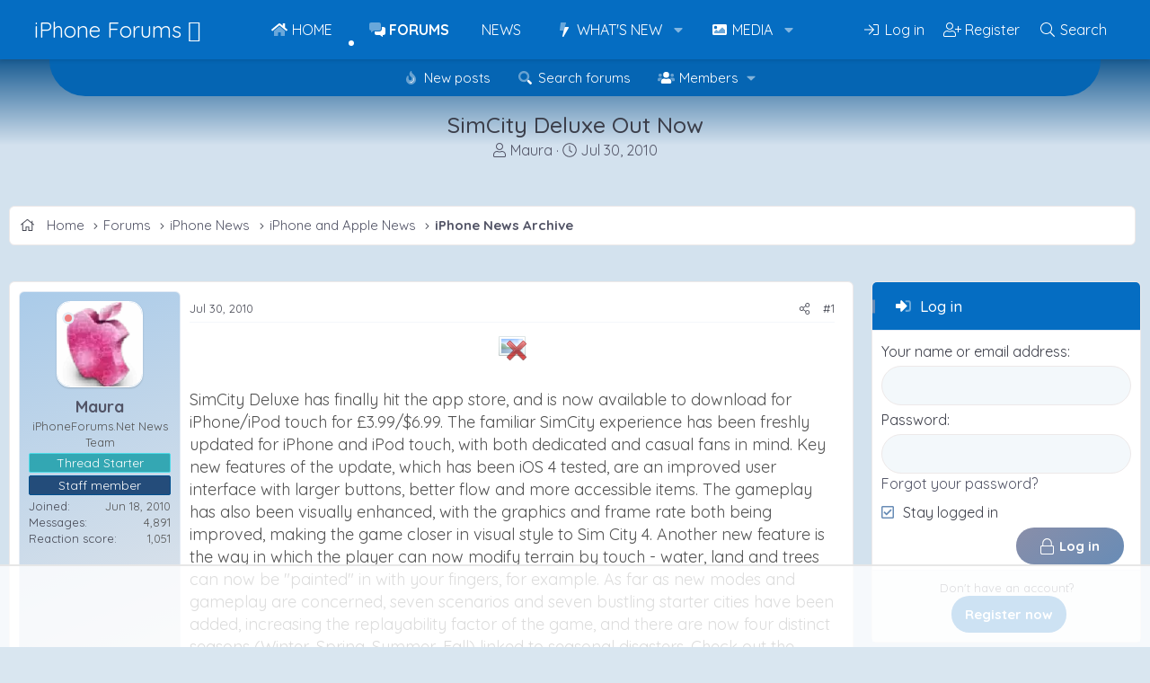

--- FILE ---
content_type: text/html; charset=utf-8
request_url: https://www.iphoneforums.net/threads/simcity-deluxe-out-now.1357/
body_size: 18857
content:
<!DOCTYPE html>
<html id="XF" lang="en-US" dir="LTR"
	data-xf="2.3"
	data-app="public"
	
	
	data-template="thread_view"
	data-container-key="node-7"
	data-content-key="thread-1357"
	data-logged-in="false"
	data-cookie-prefix="xf_"
	data-csrf="1769000159,507ddde0c2889ab5a318c49343c84033"
	class="has-no-js template-thread_view"
	>
<head>
	
	
	

	<meta charset="utf-8" />
	<title>SimCity Deluxe Out Now | iPhone Forums</title>
	<link rel="manifest" href="/webmanifest.php">

	<meta http-equiv="X-UA-Compatible" content="IE=Edge" />
	<meta name="viewport" content="width=device-width, initial-scale=1, viewport-fit=cover">

	
		
			
				<meta name="theme-color" media="(prefers-color-scheme: light)" content="#056dc2" />
				<meta name="theme-color" media="(prefers-color-scheme: dark)" content="#123d6e" />
			
		
	

	<meta name="apple-mobile-web-app-title" content="iPhone Forums">
	
		<link rel="apple-touch-icon" href="/data/assets/logo/iphone-meta.png" />
	

	
		
		<meta name="description" content="SimCity Deluxe has finally hit the app store, and is now available to  download for iPhone/iPod touch for £3.99/$6.99. The familiar SimCity  experience has..." />
		<meta property="og:description" content="SimCity Deluxe has finally hit the app store, and is now available to  download for iPhone/iPod touch for £3.99/$6.99. The familiar SimCity  experience has been freshly updated for iPhone and iPod touch, with both  dedicated and casual fans in mind. Key new features of the update,  which has..." />
		<meta property="twitter:description" content="SimCity Deluxe has finally hit the app store, and is now available to  download for iPhone/iPod touch for £3.99/$6.99. The familiar SimCity  experience has been freshly updated for iPhone and iPod..." />
	
	
		<meta property="og:url" content="https://www.iphoneforums.net/threads/simcity-deluxe-out-now.1357/" />
	
		<link rel="canonical" href="https://www.iphoneforums.net/threads/simcity-deluxe-out-now.1357/" />
	
		
		<meta property="og:image" content="https://www.iphoneforums.net/proxy.php?image=http%3A%2F%2Fwww.iphone4forum.net%2Fwallpapers%2Fdata%2F2%2Fsim_city_deluxe_iphone_2_.png&amp;hash=917ea438c5b3799ba96c2122f3e04e31" />
		<meta property="twitter:image" content="https://www.iphoneforums.net/proxy.php?image=http%3A%2F%2Fwww.iphone4forum.net%2Fwallpapers%2Fdata%2F2%2Fsim_city_deluxe_iphone_2_.png&amp;hash=917ea438c5b3799ba96c2122f3e04e31" />
		<meta property="twitter:card" content="summary" />
	
	

	
		
	
	
	<meta property="og:site_name" content="iPhone Forums" />


	
	
		
	
	
	<meta property="og:type" content="website" />


	
	
		
	
	
	
		<meta property="og:title" content="SimCity Deluxe Out Now" />
		<meta property="twitter:title" content="SimCity Deluxe Out Now" />
	


	
	
	
	

	
	
	
		
	
	

	<link rel="stylesheet" href="/css.php?css=public%3Anormalize.css%2Cpublic%3Afa.css%2Cpublic%3Avariations.less%2Cpublic%3Acore.less%2Cpublic%3Aapp.less&amp;s=14&amp;l=1&amp;d=1767655264&amp;k=5f8f4ca238fb95049ac4b1e936bdabcd506f424d" />
	
	
		<link rel="preconnect" href="https://fonts.gstatic.com">
		<link href="https://fonts.googleapis.com/css2?family=Quicksand:wght@400;500;700&display=swap" rel="stylesheet">
	

	<link rel="stylesheet" href="/css.php?css=public%3Acarousel.less&amp;s=14&amp;l=1&amp;d=1767655264&amp;k=b891d0f890b0f2a766a5570f7fd28e988dd265a5" />
<link rel="stylesheet" href="/css.php?css=public%3Amessage.less&amp;s=14&amp;l=1&amp;d=1767655264&amp;k=0fea91a3b3365257c7c4d72656d251923150722c" />
<link rel="stylesheet" href="/css.php?css=public%3Ashare_controls.less&amp;s=14&amp;l=1&amp;d=1767655264&amp;k=f6c2767122b3520097154b54739419f18084caf6" />
<link rel="stylesheet" href="/css.php?css=public%3Astructured_list.less&amp;s=14&amp;l=1&amp;d=1767655264&amp;k=21ec8ccc9bee2162ecca060d652e23ace2f7618f" />
<link rel="stylesheet" href="/css.php?css=public%3Axfmg_media_list.less&amp;s=14&amp;l=1&amp;d=1767655264&amp;k=fe359e53355e6308f2ffd1aca89dbd35763a1e08" />
<link rel="stylesheet" href="/css.php?css=public%3Aextra.less&amp;s=14&amp;l=1&amp;d=1767655264&amp;k=62b2600c6e6d7c9a2c01b8e60d630702a27c34a0" />
<style>

		[data-widget-key="iphonephotos"]
		{
			--xfmg-slidesPerPage: 6;
		}

		
			@media (max-width: 900px)
			{
				[data-widget-key="iphonephotos"]
				{
					--xfmg-slidesPerPage: 4;
				}
			}
		

		
			@media (max-width: 650px)
			{
				[data-widget-key="iphonephotos"]
				{
					--xfmg-slidesPerPage: 3;
				}
			}
		

		
			@media (max-width: 480px)
			{
				[data-widget-key="iphonephotos"]
				{
					--xfmg-slidesPerPage: 2;
				}
			}
		
	
</style>


	
		<script data-cfasync="false" src="/js/xf/preamble.min.js?_v=faacc8e1"></script>
	

	
	<script data-cfasync="false" src="/js/vendor/vendor-compiled.js?_v=faacc8e1" defer></script>
	<script data-cfasync="false" src="/js/xf/core-compiled.js?_v=faacc8e1" defer></script>

	<script data-cfasync="false">
		XF.ready(() =>
		{
			XF.extendObject(true, XF.config, {
				// 
				userId: 0,
				enablePush: false,
				pushAppServerKey: '',
				url: {
					fullBase: 'https://www.iphoneforums.net/',
					basePath: '/',
					css: '/css.php?css=__SENTINEL__&s=14&l=1&d=1767655264',
					js: '/js/__SENTINEL__?_v=faacc8e1',
					icon: '/data/local/icons/__VARIANT__.svg?v=1767655265#__NAME__',
					iconInline: '/styles/fa/__VARIANT__/__NAME__.svg?v=5.15.3',
					keepAlive: '/login/keep-alive'
				},
				cookie: {
					path: '/',
					domain: '',
					prefix: 'xf_',
					secure: true,
					consentMode: 'disabled',
					consented: ["optional","_third_party"]
				},
				cacheKey: 'f3ed7234243583f554e27d349fe769c5',
				csrf: '1769000159,507ddde0c2889ab5a318c49343c84033',
				js: {"\/js\/xf\/carousel-compiled.js?_v=faacc8e1":true,"\/js\/xfmg\/slider.min.js?_v=faacc8e1":true},
				fullJs: false,
				css: {"public:carousel.less":true,"public:message.less":true,"public:share_controls.less":true,"public:structured_list.less":true,"public:xfmg_media_list.less":true,"public:extra.less":true},
				time: {
					now: 1769000159,
					today: 1768975200,
					todayDow: 3,
					tomorrow: 1769061600,
					yesterday: 1768888800,
					week: 1768456800,
					month: 1767247200,
					year: 1767247200
				},
				style: {
					light: 'default',
					dark: 'alternate',
					defaultColorScheme: 'light'
				},
				borderSizeFeature: '3px',
				fontAwesomeWeight: 'l',
				enableRtnProtect: true,
				
				enableFormSubmitSticky: true,
				imageOptimization: 'optimize',
				imageOptimizationQuality: 0.85,
				uploadMaxFilesize: 1073741824,
				uploadMaxWidth: 1600,
				uploadMaxHeight: 1600,
				allowedVideoExtensions: ["m4v","mov","mp4","mp4v","mpeg","mpg","ogv","webm"],
				allowedAudioExtensions: ["mp3","opus","ogg","wav"],
				shortcodeToEmoji: true,
				visitorCounts: {
					conversations_unread: '0',
					alerts_unviewed: '0',
					total_unread: '0',
					title_count: true,
					icon_indicator: true
				},
				jsMt: {"xf\/action.js":"89cea9c1","xf\/embed.js":"761fc135","xf\/form.js":"3ff2b7eb","xf\/structure.js":"89cea9c1","xf\/tooltip.js":"3ff2b7eb"},
				jsState: {},
				publicMetadataLogoUrl: 'https://www.iphoneforums.net/data/assets/logo/iphone-meta.png',
				publicPushBadgeUrl: 'https://www.iphoneforums.net/styles/default/xenforo/bell.png'
			})

			XF.extendObject(XF.phrases, {
				// 
				date_x_at_time_y:     "{date} at {time}",
				day_x_at_time_y:      "{day} at {time}",
				yesterday_at_x:       "Yesterday at {time}",
				x_minutes_ago:        "{minutes} minutes ago",
				one_minute_ago:       "1 minute ago",
				a_moment_ago:         "A moment ago",
				today_at_x:           "Today at {time}",
				in_a_moment:          "In a moment",
				in_a_minute:          "In a minute",
				in_x_minutes:         "In {minutes} minutes",
				later_today_at_x:     "Later today at {time}",
				tomorrow_at_x:        "Tomorrow at {time}",
				short_date_x_minutes: "{minutes}m",
				short_date_x_hours:   "{hours}h",
				short_date_x_days:    "{days}d",

				day0: "Sunday",
				day1: "Monday",
				day2: "Tuesday",
				day3: "Wednesday",
				day4: "Thursday",
				day5: "Friday",
				day6: "Saturday",

				dayShort0: "Sun",
				dayShort1: "Mon",
				dayShort2: "Tue",
				dayShort3: "Wed",
				dayShort4: "Thu",
				dayShort5: "Fri",
				dayShort6: "Sat",

				month0: "January",
				month1: "February",
				month2: "March",
				month3: "April",
				month4: "May",
				month5: "June",
				month6: "July",
				month7: "August",
				month8: "September",
				month9: "October",
				month10: "November",
				month11: "December",

				active_user_changed_reload_page: "The active user has changed. Reload the page for the latest version.",
				server_did_not_respond_in_time_try_again: "The server did not respond in time. Please try again.",
				oops_we_ran_into_some_problems: "Oops! We ran into some problems.",
				oops_we_ran_into_some_problems_more_details_console: "Oops! We ran into some problems. Please try again later. More error details may be in the browser console.",
				file_too_large_to_upload: "The file is too large to be uploaded.",
				uploaded_file_is_too_large_for_server_to_process: "The uploaded file is too large for the server to process.",
				files_being_uploaded_are_you_sure: "Files are still being uploaded. Are you sure you want to submit this form?",
				attach: "Attach files",
				rich_text_box: "Rich text box",
				close: "Close",
				link_copied_to_clipboard: "Link copied to clipboard.",
				text_copied_to_clipboard: "Text copied to clipboard.",
				loading: "Loading…",
				you_have_exceeded_maximum_number_of_selectable_items: "You have exceeded the maximum number of selectable items.",

				processing: "Processing",
				'processing...': "Processing…",

				showing_x_of_y_items: "Showing {count} of {total} items",
				showing_all_items: "Showing all items",
				no_items_to_display: "No items to display",

				number_button_up: "Increase",
				number_button_down: "Decrease",

				push_enable_notification_title: "Push notifications enabled successfully at iPhone Forums",
				push_enable_notification_body: "Thank you for enabling push notifications!",

				pull_down_to_refresh: "Pull down to refresh",
				release_to_refresh: "Release to refresh",
				refreshing: "Refreshing…"
			})
		})
	</script>

	<script data-cfasync="false" src="/js/xf/carousel-compiled.js?_v=faacc8e1" defer></script>
<script data-cfasync="false" src="/js/xfmg/slider.min.js?_v=faacc8e1" defer></script>
<script data-cfasync="false">
XF.ready(() =>
{

		XF.extendObject(XF.phrases, {
			next_slide: "Next slide",
			previous_slide: "Previous slide",
			go_to_slide_x: "Go to slide #%d"
		});
	
})
</script>



	

	
	
		<script async src="https://www.googletagmanager.com/gtag/js?id=G-7GHBV7K44E"></script>
	
	<script>
		window.dataLayer=window.dataLayer||[];function gtag(){dataLayer.push(arguments)}gtag("js",new Date);gtag('config','G-7GHBV7K44E',{'style_id':14,'node_id':7,'node_title':'iPhone News Archive','thread_id':1357,'thread_title':'SimCity Deluxe Out Now','thread_author':'Maura','user_properties': {
		
		'pwa':navigator.standalone||window.matchMedia('(display-mode: standalone), (display-mode: minimal-ui)').matches?1:0,
		},});
!function(b,c){"object"==typeof console&&"function"==typeof console.error&&(console.error_old=console.error,console.error=function(){console.error_old.apply(this,arguments);b.gtag("event","exception",{error_type:"console",error_message:arguments[0],fatal:!1})});b.onerror=function(a,d,e){b.gtag("event","exception",{error_type:"javascript",error_message:a,error_location:d,error_line_number:e,fatal:!1})};b.onload=function(){c.querySelectorAll("img").forEach(a=>{a.complete&&0===a.naturalWidth&&b.gtag("event",
"exception",{error_type:"image",error_message:"not_loaded",error_location:a.src,fatal:!1})})}}(window,document);
	</script>

	

	

		
		<!-- Raptive Head Tag Manual -->
		<script data-no-optimize="1" data-cfasync="false">
		(function(w, d) {
			w.adthrive = w.adthrive || {};
			w.adthrive.cmd = w.
			adthrive.cmd || [];
			w.adthrive.plugin = 'adthrive-ads-manual';
			w.adthrive.host = 'ads.adthrive.com';var s = d.createElement('script');
			s.async = true;
			s.referrerpolicy='no-referrer-when-downgrade';
			s.src = 'https://' + w.adthrive.host + '/sites/66fec9cff221957bd5cdcb06/ads.min.js?referrer=' + w.encodeURIComponent(w.location.href) + '&cb=' + (Math.floor(Math.random() * 100) + 1);
			var n = d.getElementsByTagName('script')[0];
			n.parentNode.insertBefore(s, n);
		})(window, document);
		</script>
		<!-- End of Raptive Head Tag -->

	

	
	<meta name="robots" content="max-image-preview:large">
	<!-- Matomo -->
	<script>
	  var _paq = window._paq = window._paq || [];
	  /* tracker methods like "setCustomDimension" should be called before "trackPageView" */
	  _paq.push(['trackPageView']);
	  _paq.push(['enableLinkTracking']);
	  (function() {
	    var u="//t.forumfoundry.com/";
	    _paq.push(['setTrackerUrl', u+'matomo.php']);
	    _paq.push(['setSiteId', '24']);
	    var d=document, g=d.createElement('script'), s=d.getElementsByTagName('script')[0];
	    g.async=true; g.src=u+'matomo.js'; s.parentNode.insertBefore(g,s);
	  })();
	</script>
	<!-- End Matomo Code -->

	
	<meta property="og:description" content="iPhoneForums.net is the largest iPhone Forum featuring the latest iPhone News, iPhone Help, iPhone Tips" />
	<meta property="og:logo" content="https://www.iphoneforums.net/data/assets/logo/iphone-meta.png" />

	
	<script type="text/javascript" src="https://s.skimresources.com/js/1629X694370.skimlinks.js"></script>


</head>
<body data-template="thread_view">

<div class="p-pageWrapper" id="top">

	

	
	

	
		<div class="p-navSticky p-navSticky--primary " data-xf-init="sticky-header">
			
		<nav class="p-nav">
			<div class="p-nav-inner">
				<button type="button" class="button button--plain p-nav-menuTrigger" data-xf-click="off-canvas" data-menu=".js-headerOffCanvasMenu" tabindex="0" aria-label="Menu"><span class="button-text">
					<i aria-hidden="true"></i>
				</span></button>

				
					<div class="p-header-logo p-header-logo--text">
						<a href="/">
								iPhone Forums 
						</a>
					</div>
				

				

				<div class="p-nav-scroller hScroller" data-xf-init="h-scroller" data-auto-scroll=".p-navEl.is-selected">
					<div class="hScroller-scroll">
						<ul class="p-nav-list js-offCanvasNavSource">
						
							<li>
								
	<div class="p-navEl " >
	

		
	
	<a href="https://www.iphoneforums.net/pages/iphoneforumnews/"
	class="p-navEl-link "
	
	data-xf-key="1"
	data-nav-id="home">Home</a>


		

		
	
	</div>

							</li>
						
							<li>
								
	<div class="p-navEl is-selected" data-has-children="true">
	

		
	
	<a href="/forums/"
	class="p-navEl-link p-navEl-link--splitMenu "
	
	
	data-nav-id="forums">Forums</a>


		<a data-xf-key="2"
			data-xf-click="menu"
			data-menu-pos-ref="< .p-navEl"
			class="p-navEl-splitTrigger"
			role="button"
			tabindex="0"
			aria-label="Toggle expanded"
			aria-expanded="false"
			aria-haspopup="true"></a>

		
	
		<div class="menu menu--structural" data-menu="menu" aria-hidden="true">
			<div class="menu-content">
				
					
	
	
	<a href="/whats-new/posts/"
	class="menu-linkRow u-indentDepth0 js-offCanvasCopy "
	
	
	data-nav-id="newPosts">New posts</a>

	

				
					
	
	
	<a href="/search/?type=post"
	class="menu-linkRow u-indentDepth0 js-offCanvasCopy "
	
	
	data-nav-id="searchForums">Search forums</a>

	

				
					
	
	
	<a href="/members/"
	class="menu-linkRow u-indentDepth0 js-offCanvasCopy "
	
	
	data-nav-id="members">Members</a>

	
		
			
	
	
	<a href="/online/"
	class="menu-linkRow u-indentDepth1 js-offCanvasCopy "
	
	
	data-nav-id="currentVisitors">Current visitors</a>

	

		
			
	
	
	<a href="/whats-new/profile-posts/"
	class="menu-linkRow u-indentDepth1 js-offCanvasCopy "
	 rel="nofollow"
	
	data-nav-id="newProfilePosts">New profile posts</a>

	

		
			
	
	
	<a href="/search/?type=profile_post"
	class="menu-linkRow u-indentDepth1 js-offCanvasCopy "
	
	
	data-nav-id="searchProfilePosts">Search profile posts</a>

	

		
		
			<hr class="menu-separator" />
		
	

				
			</div>
		</div>
	
	</div>

							</li>
						
							<li>
								
	<div class="p-navEl " >
	

		
	
	<a href="/forums/iphone-and-apple-news.201/"
	class="p-navEl-link "
	
	data-xf-key="3"
	data-nav-id="news">News</a>


		

		
	
	</div>

							</li>
						
							<li>
								
	<div class="p-navEl " data-has-children="true">
	

		
	
	<a href="/whats-new/"
	class="p-navEl-link p-navEl-link--splitMenu "
	
	
	data-nav-id="whatsNew">What's new</a>


		<a data-xf-key="4"
			data-xf-click="menu"
			data-menu-pos-ref="< .p-navEl"
			class="p-navEl-splitTrigger"
			role="button"
			tabindex="0"
			aria-label="Toggle expanded"
			aria-expanded="false"
			aria-haspopup="true"></a>

		
	
		<div class="menu menu--structural" data-menu="menu" aria-hidden="true">
			<div class="menu-content">
				
					
	
	
	<a href="/featured/"
	class="menu-linkRow u-indentDepth0 js-offCanvasCopy "
	
	
	data-nav-id="featured">Featured content</a>

	

				
					
	
	
	<a href="/whats-new/posts/"
	class="menu-linkRow u-indentDepth0 js-offCanvasCopy "
	 rel="nofollow"
	
	data-nav-id="whatsNewPosts">New posts</a>

	

				
					
	
	
	<a href="/whats-new/media/"
	class="menu-linkRow u-indentDepth0 js-offCanvasCopy "
	 rel="nofollow"
	
	data-nav-id="xfmgWhatsNewNewMedia">New media</a>

	

				
					
	
	
	<a href="/whats-new/media-comments/"
	class="menu-linkRow u-indentDepth0 js-offCanvasCopy "
	 rel="nofollow"
	
	data-nav-id="xfmgWhatsNewMediaComments">New media comments</a>

	

				
					
	
	
	<a href="/whats-new/profile-posts/"
	class="menu-linkRow u-indentDepth0 js-offCanvasCopy "
	 rel="nofollow"
	
	data-nav-id="whatsNewProfilePosts">New profile posts</a>

	

				
					
	
	
	<a href="/whats-new/latest-activity"
	class="menu-linkRow u-indentDepth0 js-offCanvasCopy "
	 rel="nofollow"
	
	data-nav-id="latestActivity">Latest activity</a>

	

				
			</div>
		</div>
	
	</div>

							</li>
						
							<li>
								
	<div class="p-navEl " data-has-children="true">
	

		
	
	<a href="/media/"
	class="p-navEl-link p-navEl-link--splitMenu "
	
	
	data-nav-id="xfmg">Media</a>


		<a data-xf-key="5"
			data-xf-click="menu"
			data-menu-pos-ref="< .p-navEl"
			class="p-navEl-splitTrigger"
			role="button"
			tabindex="0"
			aria-label="Toggle expanded"
			aria-expanded="false"
			aria-haspopup="true"></a>

		
	
		<div class="menu menu--structural" data-menu="menu" aria-hidden="true">
			<div class="menu-content">
				
					
	
	
	<a href="/whats-new/media/"
	class="menu-linkRow u-indentDepth0 js-offCanvasCopy "
	 rel="nofollow"
	
	data-nav-id="xfmgNewMedia">New media</a>

	

				
					
	
	
	<a href="/whats-new/media-comments/"
	class="menu-linkRow u-indentDepth0 js-offCanvasCopy "
	 rel="nofollow"
	
	data-nav-id="xfmgNewComments">New comments</a>

	

				
					
	
	
	<a href="/search/?type=xfmg_media"
	class="menu-linkRow u-indentDepth0 js-offCanvasCopy "
	
	
	data-nav-id="xfmgSearchMedia">Search media</a>

	

				
			</div>
		</div>
	
	</div>

							</li>
						
						</ul>
					</div>
				</div>

				<div class="p-nav-opposite">
					<div class="p-navgroup p-account p-navgroup--guest">
						
							
								<a href="/login/" class="p-navgroup-link p-navgroup-link--iconic p-navgroup-link--logIn"
									data-xf-click="overlay" data-follow-redirects="on">
									<i aria-hidden="true"></i>
									<span class="p-navgroup-linkText">Log in</span>
								</a>
							
							<div class="menu menu--structural menu--medium" data-menu="menu" aria-hidden="true" data-href="/login/"></div>
							
								<a href="/login/register" class="p-navgroup-link p-navgroup-link--iconic p-navgroup-link--register"
									data-xf-click="overlay" data-follow-redirects="on">
									<i aria-hidden="true"></i>
									<span class="p-navgroup-linkText">Register</span>
								</a>
							
						
					</div>

					<div class="p-navgroup p-discovery">
						<a href="/whats-new/"
							class="p-navgroup-link p-navgroup-link--iconic p-navgroup-link--whatsnew"
							aria-label="What&#039;s new"
							title="What&#039;s new">
							<i aria-hidden="true"></i>
							<span class="p-navgroup-linkText">What's new</span>
						</a>

						
							<a href="/search/"
								class="p-navgroup-link p-navgroup-link--iconic p-navgroup-link--search"
								data-xf-click="menu"
								data-xf-key="/"
								aria-label="Search"
								aria-expanded="false"
								aria-haspopup="true"
								title="Search">
								<i aria-hidden="true"></i>
								<span class="p-navgroup-linkText">Search</span>
							</a>
							<div class="menu menu--structural menu--wide" data-menu="menu" aria-hidden="true">
								<form action="/search/search" method="post"
									class="menu-content"
									data-xf-init="quick-search">

									<h3 class="menu-header">Search</h3>
									
									<div class="menu-row">
										
											<div class="inputGroup inputGroup--joined">
												<input type="text" class="input" name="keywords" data-acurl="/search/auto-complete" placeholder="Search…" aria-label="Search" data-menu-autofocus="true" />
												
			<select name="constraints" class="js-quickSearch-constraint input" aria-label="Search within">
				<option value="">Everywhere</option>
<option value="{&quot;search_type&quot;:&quot;post&quot;}">Threads</option>
<option value="{&quot;search_type&quot;:&quot;post&quot;,&quot;c&quot;:{&quot;nodes&quot;:[7],&quot;child_nodes&quot;:1}}">This forum</option>
<option value="{&quot;search_type&quot;:&quot;post&quot;,&quot;c&quot;:{&quot;thread&quot;:1357}}">This thread</option>

			</select>
		
											</div>
										
									</div>

									
									<div class="menu-row">
										<label class="iconic"><input type="checkbox"  name="c[title_only]" value="1" /><i aria-hidden="true"></i><span class="iconic-label">Search titles only

													
													<span tabindex="0" role="button"
														data-xf-init="tooltip" data-trigger="hover focus click" title="Tags will also be searched in content where tags are supported">

														<i class="fa--xf far fa-question-circle  u-muted u-smaller"><svg xmlns="http://www.w3.org/2000/svg" role="img" ><title>Note</title><use href="/data/local/icons/regular.svg?v=1767655265#question-circle"></use></svg></i>
													</span></span></label>

									</div>
									
									<div class="menu-row">
										<div class="inputGroup">
											<span class="inputGroup-text" id="ctrl_search_menu_by_member">By:</span>
											<input type="text" class="input" name="c[users]" data-xf-init="auto-complete" placeholder="Member" aria-labelledby="ctrl_search_menu_by_member" />
										</div>
									</div>
									<div class="menu-footer">
									<span class="menu-footer-controls">
										<button type="submit" class="button button--icon button--icon--search button--primary"><i class="fa--xf fal fa-search "><svg xmlns="http://www.w3.org/2000/svg" role="img" aria-hidden="true" ><use href="/data/local/icons/light.svg?v=1767655265#search"></use></svg></i><span class="button-text">Search</span></button>
										<button type="submit" class="button " name="from_search_menu"><span class="button-text">Advanced search…</span></button>
									</span>
									</div>

									<input type="hidden" name="_xfToken" value="1769000159,507ddde0c2889ab5a318c49343c84033" />
								</form>
							</div>
						
					</div>
				</div>
			</div>
		</nav>
	
		</div>
		
		
			<div class="p-sectionLinks">
				<div class="p-sectionLinks-inner hScroller" data-xf-init="h-scroller">
					<div class="hScroller-scroll">
						<ul class="p-sectionLinks-list">
						
							<li>
								
	<div class="p-navEl " >
	

		
	
	<a href="/whats-new/posts/"
	class="p-navEl-link "
	
	data-xf-key="alt+1"
	data-nav-id="newPosts">New posts</a>


		

		
	
	</div>

							</li>
						
							<li>
								
	<div class="p-navEl " >
	

		
	
	<a href="/search/?type=post"
	class="p-navEl-link "
	
	data-xf-key="alt+2"
	data-nav-id="searchForums">Search forums</a>


		

		
	
	</div>

							</li>
						
							<li>
								
	<div class="p-navEl " data-has-children="true">
	

		
	
	<a href="/members/"
	class="p-navEl-link p-navEl-link--splitMenu "
	
	
	data-nav-id="members">Members</a>


		<a data-xf-key="alt+3"
			data-xf-click="menu"
			data-menu-pos-ref="< .p-navEl"
			class="p-navEl-splitTrigger"
			role="button"
			tabindex="0"
			aria-label="Toggle expanded"
			aria-expanded="false"
			aria-haspopup="true"></a>

		
	
		<div class="menu menu--structural" data-menu="menu" aria-hidden="true">
			<div class="menu-content">
				
					
	
	
	<a href="/online/"
	class="menu-linkRow u-indentDepth0 js-offCanvasCopy "
	
	
	data-nav-id="currentVisitors">Current visitors</a>

	

				
					
	
	
	<a href="/whats-new/profile-posts/"
	class="menu-linkRow u-indentDepth0 js-offCanvasCopy "
	 rel="nofollow"
	
	data-nav-id="newProfilePosts">New profile posts</a>

	

				
					
	
	
	<a href="/search/?type=profile_post"
	class="menu-linkRow u-indentDepth0 js-offCanvasCopy "
	
	
	data-nav-id="searchProfilePosts">Search profile posts</a>

	

				
			</div>
		</div>
	
	</div>

							</li>
						
						</ul>
					</div>
				</div>
			</div>
		
	
	

	<div class="offCanvasMenu offCanvasMenu--nav js-headerOffCanvasMenu" data-menu="menu" aria-hidden="true" data-ocm-builder="navigation">
		<div class="offCanvasMenu-backdrop" data-menu-close="true"></div>
		<div class="offCanvasMenu-content">
			<div class="offCanvasMenu-header">
				Menu
				<a class="offCanvasMenu-closer" data-menu-close="true" role="button" tabindex="0" aria-label="Close"></a>
			</div>
			
				<div class="p-offCanvasRegisterLink">
					<div class="offCanvasMenu-linkHolder">
						<a href="/login/" class="offCanvasMenu-link" data-xf-click="overlay" data-menu-close="true">
							Log in
						</a>
					</div>
					<hr class="offCanvasMenu-separator" />
					
						<div class="offCanvasMenu-linkHolder">
							<a href="/login/register" class="offCanvasMenu-link" data-xf-click="overlay" data-menu-close="true">
								Register
							</a>
						</div>
						<hr class="offCanvasMenu-separator" />
					
				</div>
			
			<div class="js-offCanvasNavTarget"></div>
			<div class="offCanvasMenu-installBanner js-installPromptContainer" style="display: none;" data-xf-init="install-prompt">
				<div class="offCanvasMenu-installBanner-header">Install the app</div>
				<button type="button" class="button js-installPromptButton"><span class="button-text">Install</span></button>
				<template class="js-installTemplateIOS">
<script>gtag('event','tutorial_begin');</script>
					<div class="js-installTemplateContent">
						<div class="overlay-title">How to install the app on iOS</div>
						<div class="block-body">
							<div class="block-row">
								<p>
									Follow along with the video below to see how to install our site as a web app on your home screen.
								</p>
								<p style="text-align: center">
									<video src="/styles/default/xenforo/add_to_home.mp4"
										width="280" height="480" autoplay loop muted playsinline></video>
								</p>
								<p>
									<small><strong>Note:</strong> This feature may not be available in some browsers.</small>
								</p>
							</div>
						</div>
					</div>
				</template>
			</div>
		</div>
	</div>
	
	<div class="p-header">
		<div class="p-header-inner">
			<div class="p-header-content">
				
					<div class="p-body-header">
					
						
							<div class="p-title ">
							
								
									<h1 class="p-title-value">SimCity Deluxe Out Now</h1>
								
							
							</div>
						

						
							<div class="p-description">
	<ul class="listInline listInline--bullet">
		<li>
			<i class="fa--xf fal fa-user "><svg xmlns="http://www.w3.org/2000/svg" role="img" ><title>Thread starter</title><use href="/data/local/icons/light.svg?v=1767655265#user"></use></svg></i>
			<span class="u-srOnly">Thread starter</span>

			<a href="/members/maura.320/" class="username  u-concealed" dir="auto" data-user-id="320" data-xf-init="member-tooltip"><span class="username--staff username--moderator">Maura</span></a>
		</li>
		<li>
			<i class="fa--xf fal fa-clock "><svg xmlns="http://www.w3.org/2000/svg" role="img" ><title>Start date</title><use href="/data/local/icons/light.svg?v=1767655265#clock"></use></svg></i>
			<span class="u-srOnly">Start date</span>

			<a href="/threads/simcity-deluxe-out-now.1357/" class="u-concealed"><time  class="u-dt" dir="auto" datetime="2010-07-30T06:36:18-0500" data-timestamp="1280489778" data-date="Jul 30, 2010" data-time="6:36 AM" data-short="Jul &#039;10" title="Jul 30, 2010 at 6:36 AM">Jul 30, 2010</time></a>
		</li>
		
		
	</ul>
</div>
						
					
					</div>
				
			</div>
			<figure><img src="/data/styles/13/styles/fore/xenforo/baner-forum.png" alt=""></figure>
		</div>
	</div>

	<div class="p-body">
		<div class="p-body-inner">
			<!--XF:EXTRA_OUTPUT-->

			
			<div class="p-breadcrumbs--container p-breadcrumbs--container--side">
				
	
		<ul class="p-breadcrumbs "
			itemscope itemtype="https://schema.org/BreadcrumbList">
			
				

				
				

				
					
					
	<li itemprop="itemListElement" itemscope itemtype="https://schema.org/ListItem">
		<a href="https://www.iphoneforums.net/pages/iphoneforumnews/" itemprop="item">
			
				<span itemprop="name">Home</span>
			
		</a>
		<meta itemprop="position" content="1" />
	</li>

				

				
					
					
	<li itemprop="itemListElement" itemscope itemtype="https://schema.org/ListItem">
		<a href="/forums/" itemprop="item">
			
				<span itemprop="name">Forums</span>
			
		</a>
		<meta itemprop="position" content="2" />
	</li>

				
				
					
					
	<li itemprop="itemListElement" itemscope itemtype="https://schema.org/ListItem">
		<a href="/categories/iphone-news.6/" itemprop="item">
			
				<span itemprop="name">iPhone News</span>
			
		</a>
		<meta itemprop="position" content="3" />
	</li>

				
					
					
	<li itemprop="itemListElement" itemscope itemtype="https://schema.org/ListItem">
		<a href="/forums/iphone-and-apple-news.201/" itemprop="item">
			
				<span itemprop="name">iPhone and Apple News</span>
			
		</a>
		<meta itemprop="position" content="4" />
	</li>

				
					
					
	<li itemprop="itemListElement" itemscope itemtype="https://schema.org/ListItem">
		<a href="/forums/iphone-news-archive.7/" itemprop="item">
			
				<span itemprop="name">iPhone News Archive</span>
			
		</a>
		<meta itemprop="position" content="5" />
	</li>

				
			
		</ul>
	

				
			</div>
			

			

			

			
	<noscript class="js-jsWarning"><div class="blockMessage blockMessage--important blockMessage--iconic u-noJsOnly">JavaScript is disabled. For a better experience, please enable JavaScript in your browser before proceeding.</div></noscript>

			
	<div class="blockMessage blockMessage--important blockMessage--iconic js-browserWarning" style="display: none">You are using an out of date browser. It  may not display this or other websites correctly.<br />You should upgrade or use an <a href="https://www.google.com/chrome/" target="_blank" rel="noopener">alternative browser</a>.</div>


			
				<div class="p-body-header">
				
					
						<div class="p-title ">
						
							
								<h1 class="p-title-value">SimCity Deluxe Out Now</h1>
							
							
						
						</div>
					

					
						<div class="p-description">
	<ul class="listInline listInline--bullet">
		<li>
			<i class="fa--xf fal fa-user "><svg xmlns="http://www.w3.org/2000/svg" role="img" ><title>Thread starter</title><use href="/data/local/icons/light.svg?v=1767655265#user"></use></svg></i>
			<span class="u-srOnly">Thread starter</span>

			<a href="/members/maura.320/" class="username  u-concealed" dir="auto" data-user-id="320" data-xf-init="member-tooltip"><span class="username--staff username--moderator">Maura</span></a>
		</li>
		<li>
			<i class="fa--xf fal fa-clock "><svg xmlns="http://www.w3.org/2000/svg" role="img" ><title>Start date</title><use href="/data/local/icons/light.svg?v=1767655265#clock"></use></svg></i>
			<span class="u-srOnly">Start date</span>

			<a href="/threads/simcity-deluxe-out-now.1357/" class="u-concealed"><time  class="u-dt" dir="auto" datetime="2010-07-30T06:36:18-0500" data-timestamp="1280489778" data-date="Jul 30, 2010" data-time="6:36 AM" data-short="Jul &#039;10" title="Jul 30, 2010 at 6:36 AM">Jul 30, 2010</time></a>
		</li>
		
		
	</ul>
</div>
					
				
				</div>
			

			<div class="p-body-main p-body-main--withSidebar  is-active">
				

				<div class="p-body-content">
					
					<div class="p-body-pageContent">









	

	
	
	
		
	
	
	


	
	
	
		
	
	
	


	
	
		
	
	
	


	
	
		
	
	
	


	






	
		<link rel="alternate" type="application/json+oembed" href="https://www.iphoneforums.net/api/oembed/?url=https%3A%2F%2Fwww.iphoneforums.net%2Fthreads%2Fsimcity-deluxe-out-now.1357%2F" title="Thread &#039;SimCity Deluxe Out Now&#039;" />
	












	

	
		
		
	



















<div class="block block--messages" data-xf-init="" data-type="post" data-href="/inline-mod/" data-search-target="*">

	<span class="u-anchorTarget" id="posts"></span>

	
		
	

	

	<div class="block-outer"></div>

	

	
		
	<div class="block-outer js-threadStatusField"></div>

	

	<div class="block-container lbContainer"
		data-xf-init="lightbox select-to-quote"
		data-message-selector=".js-post"
		data-lb-id="thread-1357"
		data-lb-universal="1">

		<div class="block-body js-replyNewMessageContainer">
			
				

					

					
						

	
	

	

	
	<article class="message message--post js-post js-inlineModContainer is-first  "
		data-author="Maura"
		data-content="post-8696"
		id="js-post-8696"
		>

		

		<span class="u-anchorTarget" id="post-8696"></span>

		
			<div class="message-inner">
				
					<div class="message-cell message-cell--user">
						

	<section class="message-user"
		
		
		>

		

		<div class="message-avatar ">
			<div class="message-avatar-wrapper">
				<a href="/members/maura.320/" class="avatar avatar--m" data-user-id="320" data-xf-init="member-tooltip">
			<img src="/data/avatars/m/0/320.jpg?1731543612"  alt="Maura" class="avatar-u320-m" width="96" height="96" loading="lazy" /> 
		</a>
				
					
						<span class="message-avatar-offline" tabindex="0" data-xf-init="tooltip" data-trigger="auto" title="Offline"></span>
					
				
				
				
					
				
			</div>
		</div>
		<div class="message-userDetails">
			<h4 class="message-name"><a href="/members/maura.320/" class="username " dir="auto" data-user-id="320" data-xf-init="member-tooltip"><span class="username--staff username--moderator">Maura</span></a></h4>
			<h5 class="userTitle message-userTitle" dir="auto">iPhoneForums.Net News Team</h5>
			
				
					<div class="userBanner message-userBanner userBanner--owner">
						<span class="userBanner-before"></span>
							<strong>Thread Starter</strong>
						<span class="userBanner-after"></span>
					</div>
				
			
			<div class="userBanner userBanner--staff message-userBanner" dir="auto"><span class="userBanner-before"></span><strong>Staff member</strong><span class="userBanner-after"></span></div>
		</div>
		
			
			
				<div class="message-userExtras">
				
					
						<dl class="pairs pairs--justified">
							<dt>Joined</dt>
							<dd>Jun 18, 2010</dd>
						</dl>
					
					
						<dl class="pairs pairs--justified">
							<dt>Messages</dt>
							<dd>4,891</dd>
						</dl>
					
					
					
						<dl class="pairs pairs--justified">
							<dt>Reaction score</dt>
							<dd>1,051</dd>
						</dl>
					
					
					
					
					
					
				
				</div>
			
		
		<span class="message-userArrow"></span>
	</section>

						
					</div>
				

				
					<div class="message-cell message-cell--main">
					
						<div class="message-main js-quickEditTarget">

							
								

	

	<header class="message-attribution message-attribution--split">
		<ul class="message-attribution-main listInline ">
			
			
			<li class="u-concealed">
				<a href="/threads/simcity-deluxe-out-now.1357/post-8696" rel="nofollow" >
					<time  class="u-dt" dir="auto" datetime="2010-07-30T06:36:18-0500" data-timestamp="1280489778" data-date="Jul 30, 2010" data-time="6:36 AM" data-short="Jul &#039;10" title="Jul 30, 2010 at 6:36 AM">Jul 30, 2010</time>
				</a>
			</li>
			
		</ul>

		<ul class="message-attribution-opposite message-attribution-opposite--list ">
			
			<li>
				<a href="/threads/simcity-deluxe-out-now.1357/post-8696"
					class="message-attribution-gadget"
					data-xf-init="share-tooltip"
					data-href="/posts/8696/share"
					aria-label="Share"
					rel="nofollow">
					<i class="fa--xf fal fa-share-alt "><svg xmlns="http://www.w3.org/2000/svg" role="img" aria-hidden="true" ><use href="/data/local/icons/light.svg?v=1767655265#share-alt"></use></svg></i>
				</a>
			</li>
			
				<li class="u-hidden js-embedCopy">
					
	<a href="javascript:"
		data-xf-init="copy-to-clipboard"
		data-copy-text="&lt;div class=&quot;js-xf-embed&quot; data-url=&quot;https://www.iphoneforums.net&quot; data-content=&quot;post-8696&quot;&gt;&lt;/div&gt;&lt;script defer src=&quot;https://www.iphoneforums.net/js/xf/external_embed.js?_v=faacc8e1&quot;&gt;&lt;/script&gt;"
		data-success="Embed code HTML copied to clipboard."
		class="">
		<i class="fa--xf fal fa-code "><svg xmlns="http://www.w3.org/2000/svg" role="img" aria-hidden="true" ><use href="/data/local/icons/light.svg?v=1767655265#code"></use></svg></i>
	</a>

				</li>
			
			
			
				<li>
					<a href="/threads/simcity-deluxe-out-now.1357/post-8696" rel="nofollow">
						#1
					</a>
				</li>
			
		</ul>
	</header>

							

							<div class="message-content js-messageContent">
							

								
									
	
	
	

								

								
									
	

	<div class="message-userContent lbContainer js-lbContainer "
		data-lb-id="post-8696"
		data-lb-caption-desc="Maura &middot; Jul 30, 2010 at 6:36 AM">

		
			

	
		
	

		

		<article class="message-body js-selectToQuote">
			
				
			

			<div >
				
					<div class="bbWrapper"><div style="text-align: center"><a href="http://www.iphone4forum.net/wallpapers/3d-wallpapers/p103-sim-city-deluxe-iphone-2-.html" target="_blank" class="link link--external" data-proxy-href="/proxy.php?link=http%3A%2F%2Fwww.iphone4forum.net%2Fwallpapers%2F3d-wallpapers%2Fp103-sim-city-deluxe-iphone-2-.html&amp;hash=44d1ae99dd8dd11b01bcf1fb94cd88bf" rel="noopener"><img src="/proxy.php?image=http%3A%2F%2Fwww.iphone4forum.net%2Fwallpapers%2Fdata%2F2%2Fsim_city_deluxe_iphone_2_.png&amp;hash=917ea438c5b3799ba96c2122f3e04e31" data-url="http://www.iphone4forum.net/wallpapers/data/2/sim_city_deluxe_iphone_2_.png" class="bbImage " loading="lazy"
		 style="" width="" height="" /></a>&#8203;</div><br />
SimCity Deluxe has finally hit the app store, and is now available to  download for iPhone/iPod touch for £3.99/$6.99. The familiar SimCity  experience has been freshly updated for iPhone and iPod touch, with both  dedicated and casual fans in mind. Key new features of the update,  which has been iOS 4 tested, are an improved user interface with larger  buttons, better flow and more accessible items. The gameplay has also  been visually enhanced, with the graphics and frame rate both being  improved, making the game closer in visual style to Sim City 4. Another  new feature is the way in which the player can now modify terrain by  touch - water, land and trees can now be &quot;painted&quot; in with your fingers,  for example. As far as new modes and gameplay are concerned, seven  scenarios and seven bustling starter cities have been added, increasing  the replayability factor of the game, and there are now four distinct  seasons (Winter, Spring, Summer, Fall) linked to seasonal disasters.  Check out the brand new screenshots and see what you think.<br />
<br />
Source: EA</div>
				
			</div>

			<div class="js-selectToQuoteEnd">&nbsp;</div>
			
				
			
		</article>

		
			

	
		
	

		

		
	</div>

								

								
									
	

	

								

								
								
								
									
	

								

							
							</div>

							
								
	

	<footer class="message-footer">
		

		

		<div class="reactionsBar js-reactionsList ">
			
		</div>

		<div class="js-historyTarget message-historyTarget toggleTarget" data-href="trigger-href"></div>
	</footer>

							
						</div>

					
					</div>
				
			</div>
		
	</article>

	
	

					

					

				

					

					
						

	
	

	

	
	<article class="message message--post js-post js-inlineModContainer   "
		data-author="Maura"
		data-content="post-8697"
		id="js-post-8697"
		itemscope itemtype="https://schema.org/Comment" itemid="https://www.iphoneforums.net/posts/8697/">

		
			<meta itemprop="parentItem" itemscope itemid="https://www.iphoneforums.net/threads/simcity-deluxe-out-now.1357/" />
		

		<span class="u-anchorTarget" id="post-8697"></span>

		
			<div class="message-inner">
				
					<div class="message-cell message-cell--user">
						

	<section class="message-user"
		itemprop="author"
		itemscope itemtype="https://schema.org/Person"
		itemid="https://www.iphoneforums.net/members/maura.320/">

		
			<meta itemprop="url" content="https://www.iphoneforums.net/members/maura.320/" />
		

		<div class="message-avatar ">
			<div class="message-avatar-wrapper">
				<a href="/members/maura.320/" class="avatar avatar--m" data-user-id="320" data-xf-init="member-tooltip">
			<img src="/data/avatars/m/0/320.jpg?1731543612"  alt="Maura" class="avatar-u320-m" width="96" height="96" loading="lazy" itemprop="image" /> 
		</a>
				
					
						<span class="message-avatar-offline" tabindex="0" data-xf-init="tooltip" data-trigger="auto" title="Offline"></span>
					
				
				
				
					
				
			</div>
		</div>
		<div class="message-userDetails">
			<h4 class="message-name"><a href="/members/maura.320/" class="username " dir="auto" data-user-id="320" data-xf-init="member-tooltip"><span class="username--staff username--moderator" itemprop="name">Maura</span></a></h4>
			<h5 class="userTitle message-userTitle" dir="auto" itemprop="jobTitle">iPhoneForums.Net News Team</h5>
			
				
					<div class="userBanner message-userBanner userBanner--owner">
						<span class="userBanner-before"></span>
							<strong>Thread Starter</strong>
						<span class="userBanner-after"></span>
					</div>
				
			
			<div class="userBanner userBanner--staff message-userBanner" dir="auto" itemprop="jobTitle"><span class="userBanner-before"></span><strong>Staff member</strong><span class="userBanner-after"></span></div>
		</div>
		
			
			
				<div class="message-userExtras">
				
					
						<dl class="pairs pairs--justified">
							<dt>Joined</dt>
							<dd>Jun 18, 2010</dd>
						</dl>
					
					
						<dl class="pairs pairs--justified">
							<dt>Messages</dt>
							<dd>4,891</dd>
						</dl>
					
					
					
						<dl class="pairs pairs--justified">
							<dt>Reaction score</dt>
							<dd>1,051</dd>
						</dl>
					
					
					
					
					
					
				
				</div>
			
		
		<span class="message-userArrow"></span>
	</section>

						
					</div>
				

				
					<div class="message-cell message-cell--main">
					
						<div class="message-main js-quickEditTarget">

							
								

	

	<header class="message-attribution message-attribution--split">
		<ul class="message-attribution-main listInline ">
			
			
			<li class="u-concealed">
				<a href="/threads/simcity-deluxe-out-now.1357/post-8697" rel="nofollow" itemprop="url">
					<time  class="u-dt" dir="auto" datetime="2010-07-30T06:36:49-0500" data-timestamp="1280489809" data-date="Jul 30, 2010" data-time="6:36 AM" data-short="Jul &#039;10" title="Jul 30, 2010 at 6:36 AM" itemprop="datePublished">Jul 30, 2010</time>
				</a>
			</li>
			
		</ul>

		<ul class="message-attribution-opposite message-attribution-opposite--list ">
			
			<li>
				<a href="/threads/simcity-deluxe-out-now.1357/post-8697"
					class="message-attribution-gadget"
					data-xf-init="share-tooltip"
					data-href="/posts/8697/share"
					aria-label="Share"
					rel="nofollow">
					<i class="fa--xf fal fa-share-alt "><svg xmlns="http://www.w3.org/2000/svg" role="img" aria-hidden="true" ><use href="/data/local/icons/light.svg?v=1767655265#share-alt"></use></svg></i>
				</a>
			</li>
			
				<li class="u-hidden js-embedCopy">
					
	<a href="javascript:"
		data-xf-init="copy-to-clipboard"
		data-copy-text="&lt;div class=&quot;js-xf-embed&quot; data-url=&quot;https://www.iphoneforums.net&quot; data-content=&quot;post-8697&quot;&gt;&lt;/div&gt;&lt;script defer src=&quot;https://www.iphoneforums.net/js/xf/external_embed.js?_v=faacc8e1&quot;&gt;&lt;/script&gt;"
		data-success="Embed code HTML copied to clipboard."
		class="">
		<i class="fa--xf fal fa-code "><svg xmlns="http://www.w3.org/2000/svg" role="img" aria-hidden="true" ><use href="/data/local/icons/light.svg?v=1767655265#code"></use></svg></i>
	</a>

				</li>
			
			
			
				<li>
					<a href="/threads/simcity-deluxe-out-now.1357/post-8697" rel="nofollow">
						#2
					</a>
				</li>
			
		</ul>
	</header>

							

							<div class="message-content js-messageContent">
							

								
									
	
	
	

								

								
									
	

	<div class="message-userContent lbContainer js-lbContainer "
		data-lb-id="post-8697"
		data-lb-caption-desc="Maura &middot; Jul 30, 2010 at 6:36 AM">

		

		<article class="message-body js-selectToQuote">
			
				
			

			<div itemprop="text">
				
					<div class="bbWrapper"><a href="http://www.iphone4forum.net/wallpapers/3d-wallpapers/p104-sim-city-deluxe-iphone-4-.html" target="_blank" class="link link--external" data-proxy-href="/proxy.php?link=http%3A%2F%2Fwww.iphone4forum.net%2Fwallpapers%2F3d-wallpapers%2Fp104-sim-city-deluxe-iphone-4-.html&amp;hash=29741112c7a5dd4f27bc75c4e8b4ab0c" rel="noopener"><img src="/proxy.php?image=http%3A%2F%2Fwww.iphone4forum.net%2Fwallpapers%2Fdata%2F2%2Fsim_city_deluxe_iphone_4_.png&amp;hash=451c92e873ea2e5686f964e2bc07c6c6" data-url="http://www.iphone4forum.net/wallpapers/data/2/sim_city_deluxe_iphone_4_.png" class="bbImage " loading="lazy"
		 style="" width="" height="" /></a></div>
				
			</div>

			<div class="js-selectToQuoteEnd">&nbsp;</div>
			
				
			
		</article>

		

		
	</div>

								

								
									
	

	

								

								
								
								
									
	

								

							
							</div>

							
								
	

	<footer class="message-footer">
		
			<div class="message-microdata" itemprop="interactionStatistic" itemtype="https://schema.org/InteractionCounter" itemscope>
				<meta itemprop="userInteractionCount" content="0" />
				<meta itemprop="interactionType" content="https://schema.org/LikeAction" />
			</div>
		

		

		<div class="reactionsBar js-reactionsList ">
			
		</div>

		<div class="js-historyTarget message-historyTarget toggleTarget" data-href="trigger-href"></div>
	</footer>

							
						</div>

					
					</div>
				
			</div>
		
	</article>

	
	

					

					

				
			
		</div>
	</div>

	
		<div class="block-outer block-outer--after">
			
				

				
				
					<div class="block-outer-opposite">
						
							<a href="/login/" class="button button--link button--wrap" data-xf-click="overlay"><span class="button-text">
								You must log in or register to reply here.
							</span></a>
						
					</div>
				
			
		</div>
	

	
	

</div>









	<div class="block"  data-widget-id="11" data-widget-key="xfes_thread_view_below_quick_reply_similar_threads" data-widget-definition="xfes_similar_threads">
		<div class="block-container">
			
				<h3 class="block-header">Similar threads</h3>

				<div class="block-body">
					<div class="structItemContainer">
						
							

	

	<div class="structItem structItem--thread js-inlineModContainer js-threadListItem-14329" data-author="Maura">

	
		<div class="structItem-cell structItem-cell--icon">
			<div class="structItem-iconContainer">
				<a href="/members/maura.320/" class="avatar avatar--s" data-user-id="320" data-xf-init="member-tooltip">
			<img src="/data/avatars/s/0/320.jpg?1731543612"  alt="Maura" class="avatar-u320-s" width="48" height="48" loading="lazy" /> 
		</a>
				
			</div>
		</div>
	

	
		<div class="structItem-cell structItem-cell--main" data-xf-init="touch-proxy">
			

			<div class="structItem-title">
				
				
				
	

				<a href="/threads/baseball-superstars-ii-pro-out-now-for-iphone.14329/" class="" data-tp-primary="on" data-xf-init="preview-tooltip" data-preview-url="/threads/baseball-superstars-ii-pro-out-now-for-iphone.14329/preview"
					>
					Baseball Superstars II Pro Out Now for iPhone
				</a>
			</div>

			<div class="structItem-minor">
				

				
					<ul class="structItem-parts">
						<li><a href="/members/maura.320/" class="username " dir="auto" data-user-id="320" data-xf-init="member-tooltip"><span class="username--staff username--moderator">Maura</span></a></li>
						<li class="structItem-startDate"><a href="/threads/baseball-superstars-ii-pro-out-now-for-iphone.14329/" rel="nofollow"><time  class="u-dt" dir="auto" datetime="2011-06-08T11:40:57-0500" data-timestamp="1307551257" data-date="Jun 8, 2011" data-time="11:40 AM" data-short="Jun &#039;11" title="Jun 8, 2011 at 11:40 AM">Jun 8, 2011</time></a></li>
						
							<li><a href="/forums/iphone-news-archive.7/">iPhone News Archive</a></li>
						
					</ul>

					
				
			</div>
		</div>
	

	
		
			<div class="structItem-cell structItem-cell--meta" title="First message reaction score: 0">
				<span class="pairs pairs--justified">
					0
				</span>
			</div>
			<div class="structItem-cell structItem-cell--meta" title="First message reaction score: 0">
				<span class="pairs pairs--justified">
					4K
				</span>
			</div>
			
		
	

	
		<div class="structItem-cell structItem-cell--latest">
			
				<a href="/threads/baseball-superstars-ii-pro-out-now-for-iphone.14329/latest" rel="nofollow"><time  class="structItem-latestDate u-dt" dir="auto" datetime="2011-06-08T11:40:57-0500" data-timestamp="1307551257" data-date="Jun 8, 2011" data-time="11:40 AM" data-short="Jun &#039;11" title="Jun 8, 2011 at 11:40 AM">Jun 8, 2011</time></a>
				<div class="structItem-minor">
					
						<a href="/members/maura.320/" class="username " dir="auto" data-user-id="320" data-xf-init="member-tooltip"><span class="username--staff username--moderator">Maura</span></a>
					
				</div>
			
		</div>
	

	
		<div class="structItem-cell structItem-cell--icon structItem-cell--iconEnd">
			<div class="structItem-iconContainer">
				
					<a href="/members/maura.320/" class="avatar avatar--xxs" data-user-id="320" data-xf-init="member-tooltip">
			<img src="/data/avatars/s/0/320.jpg?1731543612"  alt="Maura" class="avatar-u320-s" width="48" height="48" loading="lazy" /> 
		</a>
				
			</div>
		</div>
	

	</div>

						
							

	

	<div class="structItem structItem--thread js-inlineModContainer js-threadListItem-20159" data-author="Maura">

	
		<div class="structItem-cell structItem-cell--icon">
			<div class="structItem-iconContainer">
				<a href="/members/maura.320/" class="avatar avatar--s" data-user-id="320" data-xf-init="member-tooltip">
			<img src="/data/avatars/s/0/320.jpg?1731543612"  alt="Maura" class="avatar-u320-s" width="48" height="48" loading="lazy" /> 
		</a>
				
			</div>
		</div>
	

	
		<div class="structItem-cell structItem-cell--main" data-xf-init="touch-proxy">
			

			<div class="structItem-title">
				
				
				
	

				<a href="/threads/madden-nfl-12-storms-onto-the-app-store.20159/" class="" data-tp-primary="on" data-xf-init="preview-tooltip" data-preview-url="/threads/madden-nfl-12-storms-onto-the-app-store.20159/preview"
					>
					Madden NFL 12 Storms Onto the App Store
				</a>
			</div>

			<div class="structItem-minor">
				

				
					<ul class="structItem-parts">
						<li><a href="/members/maura.320/" class="username " dir="auto" data-user-id="320" data-xf-init="member-tooltip"><span class="username--staff username--moderator">Maura</span></a></li>
						<li class="structItem-startDate"><a href="/threads/madden-nfl-12-storms-onto-the-app-store.20159/" rel="nofollow"><time  class="u-dt" dir="auto" datetime="2011-08-30T17:07:36-0500" data-timestamp="1314742056" data-date="Aug 30, 2011" data-time="5:07 PM" data-short="Aug &#039;11" title="Aug 30, 2011 at 5:07 PM">Aug 30, 2011</time></a></li>
						
							<li><a href="/forums/iphone-news-archive.7/">iPhone News Archive</a></li>
						
					</ul>

					
				
			</div>
		</div>
	

	
		
			<div class="structItem-cell structItem-cell--meta" title="First message reaction score: 0">
				<span class="pairs pairs--justified">
					0
				</span>
			</div>
			<div class="structItem-cell structItem-cell--meta" title="First message reaction score: 0">
				<span class="pairs pairs--justified">
					4K
				</span>
			</div>
			
		
	

	
		<div class="structItem-cell structItem-cell--latest">
			
				<a href="/threads/madden-nfl-12-storms-onto-the-app-store.20159/latest" rel="nofollow"><time  class="structItem-latestDate u-dt" dir="auto" datetime="2011-08-30T17:07:36-0500" data-timestamp="1314742056" data-date="Aug 30, 2011" data-time="5:07 PM" data-short="Aug &#039;11" title="Aug 30, 2011 at 5:07 PM">Aug 30, 2011</time></a>
				<div class="structItem-minor">
					
						<a href="/members/maura.320/" class="username " dir="auto" data-user-id="320" data-xf-init="member-tooltip"><span class="username--staff username--moderator">Maura</span></a>
					
				</div>
			
		</div>
	

	
		<div class="structItem-cell structItem-cell--icon structItem-cell--iconEnd">
			<div class="structItem-iconContainer">
				
					<a href="/members/maura.320/" class="avatar avatar--xxs" data-user-id="320" data-xf-init="member-tooltip">
			<img src="/data/avatars/s/0/320.jpg?1731543612"  alt="Maura" class="avatar-u320-s" width="48" height="48" loading="lazy" /> 
		</a>
				
			</div>
		</div>
	

	</div>

						
							

	

	<div class="structItem structItem--thread js-inlineModContainer js-threadListItem-28103" data-author="Maura">

	
		<div class="structItem-cell structItem-cell--icon">
			<div class="structItem-iconContainer">
				<a href="/members/maura.320/" class="avatar avatar--s" data-user-id="320" data-xf-init="member-tooltip">
			<img src="/data/avatars/s/0/320.jpg?1731543612"  alt="Maura" class="avatar-u320-s" width="48" height="48" loading="lazy" /> 
		</a>
				
			</div>
		</div>
	

	
		<div class="structItem-cell structItem-cell--main" data-xf-init="touch-proxy">
			

			<div class="structItem-title">
				
				
				
	

				<a href="/threads/ea-s-new-version-of-tetris-arrives-in-app-store.28103/" class="" data-tp-primary="on" data-xf-init="preview-tooltip" data-preview-url="/threads/ea-s-new-version-of-tetris-arrives-in-app-store.28103/preview"
					>
					EAs New Version of Tetris Arrives in App Store
				</a>
			</div>

			<div class="structItem-minor">
				

				
					<ul class="structItem-parts">
						<li><a href="/members/maura.320/" class="username " dir="auto" data-user-id="320" data-xf-init="member-tooltip"><span class="username--staff username--moderator">Maura</span></a></li>
						<li class="structItem-startDate"><a href="/threads/ea-s-new-version-of-tetris-arrives-in-app-store.28103/" rel="nofollow"><time  class="u-dt" dir="auto" datetime="2011-12-02T12:55:33-0600" data-timestamp="1322852133" data-date="Dec 2, 2011" data-time="12:55 PM" data-short="Dec &#039;11" title="Dec 2, 2011 at 12:55 PM">Dec 2, 2011</time></a></li>
						
							<li><a href="/forums/iphone-news-archive.7/">iPhone News Archive</a></li>
						
					</ul>

					
				
			</div>
		</div>
	

	
		
			<div class="structItem-cell structItem-cell--meta" title="First message reaction score: 0">
				<span class="pairs pairs--justified">
					0
				</span>
			</div>
			<div class="structItem-cell structItem-cell--meta" title="First message reaction score: 0">
				<span class="pairs pairs--justified">
					2K
				</span>
			</div>
			
		
	

	
		<div class="structItem-cell structItem-cell--latest">
			
				<a href="/threads/ea-s-new-version-of-tetris-arrives-in-app-store.28103/latest" rel="nofollow"><time  class="structItem-latestDate u-dt" dir="auto" datetime="2011-12-02T12:55:33-0600" data-timestamp="1322852133" data-date="Dec 2, 2011" data-time="12:55 PM" data-short="Dec &#039;11" title="Dec 2, 2011 at 12:55 PM">Dec 2, 2011</time></a>
				<div class="structItem-minor">
					
						<a href="/members/maura.320/" class="username " dir="auto" data-user-id="320" data-xf-init="member-tooltip"><span class="username--staff username--moderator">Maura</span></a>
					
				</div>
			
		</div>
	

	
		<div class="structItem-cell structItem-cell--icon structItem-cell--iconEnd">
			<div class="structItem-iconContainer">
				
					<a href="/members/maura.320/" class="avatar avatar--xxs" data-user-id="320" data-xf-init="member-tooltip">
			<img src="/data/avatars/s/0/320.jpg?1731543612"  alt="Maura" class="avatar-u320-s" width="48" height="48" loading="lazy" /> 
		</a>
				
			</div>
		</div>
	

	</div>

						
							

	

	<div class="structItem structItem--thread js-inlineModContainer js-threadListItem-18429" data-author="Maura">

	
		<div class="structItem-cell structItem-cell--icon">
			<div class="structItem-iconContainer">
				<a href="/members/maura.320/" class="avatar avatar--s" data-user-id="320" data-xf-init="member-tooltip">
			<img src="/data/avatars/s/0/320.jpg?1731543612"  alt="Maura" class="avatar-u320-s" width="48" height="48" loading="lazy" /> 
		</a>
				
			</div>
		</div>
	

	
		<div class="structItem-cell structItem-cell--main" data-xf-init="touch-proxy">
			

			<div class="structItem-title">
				
				
				
	

				<a href="/threads/final-fantasy-tactics-the-war-of-the-lions-out-today.18429/" class="" data-tp-primary="on" data-xf-init="preview-tooltip" data-preview-url="/threads/final-fantasy-tactics-the-war-of-the-lions-out-today.18429/preview"
					>
					Final Fantasy Tactics: The War of the Lions Out Today!
				</a>
			</div>

			<div class="structItem-minor">
				

				
					<ul class="structItem-parts">
						<li><a href="/members/maura.320/" class="username " dir="auto" data-user-id="320" data-xf-init="member-tooltip"><span class="username--staff username--moderator">Maura</span></a></li>
						<li class="structItem-startDate"><a href="/threads/final-fantasy-tactics-the-war-of-the-lions-out-today.18429/" rel="nofollow"><time  class="u-dt" dir="auto" datetime="2011-08-04T13:36:08-0500" data-timestamp="1312482968" data-date="Aug 4, 2011" data-time="1:36 PM" data-short="Aug &#039;11" title="Aug 4, 2011 at 1:36 PM">Aug 4, 2011</time></a></li>
						
							<li><a href="/forums/iphone-news-archive.7/">iPhone News Archive</a></li>
						
					</ul>

					
				
			</div>
		</div>
	

	
		
			<div class="structItem-cell structItem-cell--meta" title="First message reaction score: 0">
				<span class="pairs pairs--justified">
					0
				</span>
			</div>
			<div class="structItem-cell structItem-cell--meta" title="First message reaction score: 0">
				<span class="pairs pairs--justified">
					4K
				</span>
			</div>
			
		
	

	
		<div class="structItem-cell structItem-cell--latest">
			
				<a href="/threads/final-fantasy-tactics-the-war-of-the-lions-out-today.18429/latest" rel="nofollow"><time  class="structItem-latestDate u-dt" dir="auto" datetime="2011-08-04T13:36:08-0500" data-timestamp="1312482968" data-date="Aug 4, 2011" data-time="1:36 PM" data-short="Aug &#039;11" title="Aug 4, 2011 at 1:36 PM">Aug 4, 2011</time></a>
				<div class="structItem-minor">
					
						<a href="/members/maura.320/" class="username " dir="auto" data-user-id="320" data-xf-init="member-tooltip"><span class="username--staff username--moderator">Maura</span></a>
					
				</div>
			
		</div>
	

	
		<div class="structItem-cell structItem-cell--icon structItem-cell--iconEnd">
			<div class="structItem-iconContainer">
				
					<a href="/members/maura.320/" class="avatar avatar--xxs" data-user-id="320" data-xf-init="member-tooltip">
			<img src="/data/avatars/s/0/320.jpg?1731543612"  alt="Maura" class="avatar-u320-s" width="48" height="48" loading="lazy" /> 
		</a>
				
			</div>
		</div>
	

	</div>

						
							

	

	<div class="structItem structItem--thread js-inlineModContainer js-threadListItem-78264" data-author="Maura">

	
		<div class="structItem-cell structItem-cell--icon">
			<div class="structItem-iconContainer">
				<a href="/members/maura.320/" class="avatar avatar--s" data-user-id="320" data-xf-init="member-tooltip">
			<img src="/data/avatars/s/0/320.jpg?1731543612"  alt="Maura" class="avatar-u320-s" width="48" height="48" loading="lazy" /> 
		</a>
				
			</div>
		</div>
	

	
		<div class="structItem-cell structItem-cell--main" data-xf-init="touch-proxy">
			

			<div class="structItem-title">
				
				
				
	

				<a href="/threads/f1-2016-for-ios-out-now.78264/" class="" data-tp-primary="on" data-xf-init="preview-tooltip" data-preview-url="/threads/f1-2016-for-ios-out-now.78264/preview"
					>
					F1 2016 for iOS Out Now
				</a>
			</div>

			<div class="structItem-minor">
				

				
					<ul class="structItem-parts">
						<li><a href="/members/maura.320/" class="username " dir="auto" data-user-id="320" data-xf-init="member-tooltip"><span class="username--staff username--moderator">Maura</span></a></li>
						<li class="structItem-startDate"><a href="/threads/f1-2016-for-ios-out-now.78264/" rel="nofollow"><time  class="u-dt" dir="auto" datetime="2016-11-14T12:09:29-0600" data-timestamp="1479146969" data-date="Nov 14, 2016" data-time="12:09 PM" data-short="Nov &#039;16" title="Nov 14, 2016 at 12:09 PM">Nov 14, 2016</time></a></li>
						
							<li><a href="/forums/iphone-news-archive.7/">iPhone News Archive</a></li>
						
					</ul>

					
				
			</div>
		</div>
	

	
		
			<div class="structItem-cell structItem-cell--meta" title="First message reaction score: 0">
				<span class="pairs pairs--justified">
					0
				</span>
			</div>
			<div class="structItem-cell structItem-cell--meta" title="First message reaction score: 0">
				<span class="pairs pairs--justified">
					2K
				</span>
			</div>
			
		
	

	
		<div class="structItem-cell structItem-cell--latest">
			
				<a href="/threads/f1-2016-for-ios-out-now.78264/latest" rel="nofollow"><time  class="structItem-latestDate u-dt" dir="auto" datetime="2016-11-14T12:09:29-0600" data-timestamp="1479146969" data-date="Nov 14, 2016" data-time="12:09 PM" data-short="Nov &#039;16" title="Nov 14, 2016 at 12:09 PM">Nov 14, 2016</time></a>
				<div class="structItem-minor">
					
						<a href="/members/maura.320/" class="username " dir="auto" data-user-id="320" data-xf-init="member-tooltip"><span class="username--staff username--moderator">Maura</span></a>
					
				</div>
			
		</div>
	

	
		<div class="structItem-cell structItem-cell--icon structItem-cell--iconEnd">
			<div class="structItem-iconContainer">
				
					<a href="/members/maura.320/" class="avatar avatar--xxs" data-user-id="320" data-xf-init="member-tooltip">
			<img src="/data/avatars/s/0/320.jpg?1731543612"  alt="Maura" class="avatar-u320-s" width="48" height="48" loading="lazy" /> 
		</a>
				
			</div>
		</div>
	

	</div>

						
					</div>
				</div>
			
		</div>
	</div>


	
	

	
	

	

	

	<div class="block"  data-widget-id="17" data-widget-key="iphonephotos" data-widget-definition="xfmg_media_slider">
		<div class="block-container">
			<h3 class="block-minorHeader">
				<a href="/whats-new/media/?skip=1" rel="nofollow">Random media</a>
			</h3>
			<div class="block-body block-row">
				<div class="itemList itemList--slider "
					data-xf-init="item-slider"
					data-xf-item-slider="{&quot;item&quot;:6,&quot;itemWide&quot;:4,&quot;itemMedium&quot;:3,&quot;itemNarrow&quot;:2,&quot;auto&quot;:false,&quot;pauseOnHover&quot;:false,&quot;loop&quot;:false,&quot;pager&quot;:false}">

					
						
	<div class="itemList-item itemList-item--slider">
		<a href="/media/img_5161-jpg.30217/">
			
	<span class='xfmgThumbnail xfmgThumbnail--image xfmgThumbnail--fluid'>
			<img class='xfmgThumbnail-image' src='/data/xfmg/thumbnail/30/30217-5010e09d9f9cbbd39fd8bbaebc05ce94.jpg?1733618547' loading='lazy' width='300' height='300' alt='IMG_5161.jpg' />
			<span class='xfmgThumbnail-icon'></span>
		</span>

		</a>
	</div>

					
						
	<div class="itemList-item itemList-item--slider">
		<a href="/media/img_2948-jpg.4028/">
			
	<span class='xfmgThumbnail xfmgThumbnail--image xfmgThumbnail--fluid'>
			<img class='xfmgThumbnail-image' src='/data/xfmg/thumbnail/4/4028-d8330b9d8748c5c7bd388559ca0b75cc.jpg?1733615427' loading='lazy' width='300' height='300' alt='IMG_2948.jpg' />
			<span class='xfmgThumbnail-icon'></span>
		</span>

		</a>
	</div>

					
						
	<div class="itemList-item itemList-item--slider">
		<a href="/media/img_0555-jpg.36983/">
			
	<span class='xfmgThumbnail xfmgThumbnail--image xfmgThumbnail--fluid'>
			<img class='xfmgThumbnail-image' src='/data/xfmg/thumbnail/36/36983-6a3e4c7b353fa84534599933ee07136d.jpg?1733619182' loading='lazy' width='300' height='300' alt='IMG_0555.jpg' />
			<span class='xfmgThumbnail-icon'></span>
		</span>

		</a>
	</div>

					
						
	<div class="itemList-item itemList-item--slider">
		<a href="/media/04b8418fbd813e9e4d31913814b09da0-gif.19700/">
			
	<span class='xfmgThumbnail xfmgThumbnail--image xfmgThumbnail--fluid'>
			<img class='xfmgThumbnail-image' src='/data/xfmg/thumbnail/19/19700-2dabcc41b7f932509f48ac2656b76951.jpg?1733617286' loading='lazy' width='300' height='300' alt='04b8418fbd813e9e4d31913814b09da0.gif' />
			<span class='xfmgThumbnail-icon'></span>
		</span>

		</a>
	</div>

					
						
	<div class="itemList-item itemList-item--slider">
		<a href="/media/img_3847-jpg.30233/">
			
	<span class='xfmgThumbnail xfmgThumbnail--image xfmgThumbnail--fluid'>
			<img class='xfmgThumbnail-image' src='/data/xfmg/thumbnail/30/30233-06a3793fba5aafc44881108d32fc1fc7.jpg?1733618548' loading='lazy' width='300' height='300' alt='IMG_3847.jpg' />
			<span class='xfmgThumbnail-icon'></span>
		</span>

		</a>
	</div>

					
						
	<div class="itemList-item itemList-item--slider">
		<a href="/media/11042b19-2522-4188-922e-e60aab7c58ea-jpeg.30635/">
			
	<span class='xfmgThumbnail xfmgThumbnail--image xfmgThumbnail--fluid'>
			<img class='xfmgThumbnail-image' src='/data/xfmg/thumbnail/30/30635-6c54f2fda72f9b9541002fb49077c416.jpg?1733618585' loading='lazy' width='300' height='300' alt='11042B19-2522-4188-922E-E60AAB7C58EA.jpeg' />
			<span class='xfmgThumbnail-icon'></span>
		</span>

		</a>
	</div>

					
						
	<div class="itemList-item itemList-item--slider">
		<a href="/media/e4f5b4a4-484b-418f-8086-69e1a4b90443-jpeg.30237/">
			
	<span class='xfmgThumbnail xfmgThumbnail--image xfmgThumbnail--fluid'>
			<img class='xfmgThumbnail-image' src='/data/xfmg/thumbnail/30/30237-f9abf0f7130bc84e081e4aa748b20ce3.jpg?1733618548' loading='lazy' width='300' height='300' alt='E4F5B4A4-484B-418F-8086-69E1A4B90443.jpeg' />
			<span class='xfmgThumbnail-icon'></span>
		</span>

		</a>
	</div>

					
						
	<div class="itemList-item itemList-item--slider">
		<a href="/media/0c6924c3-27df-4d78-ba6c-b9af98274a2a-jpeg.35363/">
			
	<span class='xfmgThumbnail xfmgThumbnail--image xfmgThumbnail--fluid'>
			<img class='xfmgThumbnail-image' src='/data/xfmg/thumbnail/35/35363-b6759796d0b373efd72d856a014d1105.jpg?1733619031' loading='lazy' width='300' height='300' alt='0C6924C3-27DF-4D78-BA6C-B9AF98274A2A.jpeg' />
			<span class='xfmgThumbnail-icon'></span>
		</span>

		</a>
	</div>

					
						
	<div class="itemList-item itemList-item--slider">
		<a href="/media/img_6028-jpg.26863/">
			
	<span class='xfmgThumbnail xfmgThumbnail--image xfmgThumbnail--fluid'>
			<img class='xfmgThumbnail-image' src='/data/xfmg/thumbnail/26/26863-280de5405e3f1b6fd2a093e68e85ac95.jpg?1733618209' loading='lazy' width='300' height='300' alt='IMG_6028.jpg' />
			<span class='xfmgThumbnail-icon'></span>
		</span>

		</a>
	</div>

					
						
	<div class="itemList-item itemList-item--slider">
		<a href="/media/img_1507653986-199960-jpg.14259/">
			
	<span class='xfmgThumbnail xfmgThumbnail--image xfmgThumbnail--fluid'>
			<img class='xfmgThumbnail-image' src='/data/xfmg/thumbnail/14/14259-49713751e8ebeb20a1b05673aebc38f9.jpg?1733616659' loading='lazy' width='300' height='300' alt='IMG_1507653986.199960.jpg' />
			<span class='xfmgThumbnail-icon'></span>
		</span>

		</a>
	</div>

					
						
	<div class="itemList-item itemList-item--slider">
		<a href="/media/img_6464-jpeg.6037/">
			
	<span class='xfmgThumbnail xfmgThumbnail--image xfmgThumbnail--fluid'>
			<img class='xfmgThumbnail-image' src='/data/xfmg/thumbnail/6/6037-9541609e7057dfe316f8d1d90e08567e.jpg?1733615913' loading='lazy' width='300' height='300' alt='IMG_6464.jpeg' />
			<span class='xfmgThumbnail-icon'></span>
		</span>

		</a>
	</div>

					
						
	<div class="itemList-item itemList-item--slider">
		<a href="/media/img_8650-webp.41647/">
			
	<span class='xfmgThumbnail xfmgThumbnail--image xfmgThumbnail--fluid'>
			<img class='xfmgThumbnail-image' src='/data/xfmg/thumbnail/41/41647-650882ba7d29f3232713fcf3d9b8a254.jpg?1745727746' loading='lazy' width='300' height='300' alt='IMG_8650.webp' />
			<span class='xfmgThumbnail-icon'></span>
		</span>

		</a>
	</div>

					
				</div>
			</div>
		</div>
	</div>




<div class="blockMessage blockMessage--none">
	

	

	
		

		<div class="shareButtons shareButtons--iconic" data-xf-init="share-buttons" data-page-url="" data-page-title="" data-page-desc="" data-page-image="">
			<span class="u-anchorTarget" id="_xfUid-1-1769000159"></span>

			
				<span class="shareButtons-label">Share:</span>
			

			<div class="shareButtons-buttons">
				
					
						<a class="shareButtons-button shareButtons-button--brand shareButtons-button--facebook" href="#_xfUid-1-1769000159" data-href="https://www.facebook.com/sharer.php?u={url}">
							<i class="fa--xf fab fa-facebook-f "><svg xmlns="http://www.w3.org/2000/svg" role="img" aria-hidden="true" ><use href="/data/local/icons/brands.svg?v=1767655265#facebook-f"></use></svg></i>
							<span>Facebook</span>
						</a>
					

					
						<a class="shareButtons-button shareButtons-button--brand shareButtons-button--twitter" href="#_xfUid-1-1769000159" data-href="https://twitter.com/intent/tweet?url={url}&amp;text={title}">
							<i class="fa--xf fab fa-x "><svg xmlns="http://www.w3.org/2000/svg" viewBox="0 0 512 512" role="img" aria-hidden="true" ><path d="M389.2 48h70.6L305.6 224.2 487 464H345L233.7 318.6 106.5 464H35.8L200.7 275.5 26.8 48H172.4L272.9 180.9 389.2 48zM364.4 421.8h39.1L151.1 88h-42L364.4 421.8z"/></svg></i>
							<span>X</span>
						</a>
					

					
						<a class="shareButtons-button shareButtons-button--brand shareButtons-button--bluesky" href="#_xfUid-1-1769000159" data-href="https://bsky.app/intent/compose?text={url}">
							<i class="fa--xf fab fa-bluesky "><svg xmlns="http://www.w3.org/2000/svg" viewBox="0 0 576 512" role="img" aria-hidden="true" ><path d="M407.8 294.7c-3.3-.4-6.7-.8-10-1.3c3.4 .4 6.7 .9 10 1.3zM288 227.1C261.9 176.4 190.9 81.9 124.9 35.3C61.6-9.4 37.5-1.7 21.6 5.5C3.3 13.8 0 41.9 0 58.4S9.1 194 15 213.9c19.5 65.7 89.1 87.9 153.2 80.7c3.3-.5 6.6-.9 10-1.4c-3.3 .5-6.6 1-10 1.4C74.3 308.6-9.1 342.8 100.3 464.5C220.6 589.1 265.1 437.8 288 361.1c22.9 76.7 49.2 222.5 185.6 103.4c102.4-103.4 28.1-156-65.8-169.9c-3.3-.4-6.7-.8-10-1.3c3.4 .4 6.7 .9 10 1.3c64.1 7.1 133.6-15.1 153.2-80.7C566.9 194 576 75 576 58.4s-3.3-44.7-21.6-52.9c-15.8-7.1-40-14.9-103.2 29.8C385.1 81.9 314.1 176.4 288 227.1z"/></svg></i>
							<span>Bluesky</span>
						</a>
					

					
						<a class="shareButtons-button shareButtons-button--brand shareButtons-button--linkedin" href="#_xfUid-1-1769000159" data-href="https://www.linkedin.com/sharing/share-offsite/?url={url}">
							<i class="fa--xf fab fa-linkedin "><svg xmlns="http://www.w3.org/2000/svg" role="img" aria-hidden="true" ><use href="/data/local/icons/brands.svg?v=1767655265#linkedin"></use></svg></i>
							<span>LinkedIn</span>
						</a>
					

					
						<a class="shareButtons-button shareButtons-button--brand shareButtons-button--reddit" href="#_xfUid-1-1769000159" data-href="https://reddit.com/submit?url={url}&amp;title={title}">
							<i class="fa--xf fab fa-reddit-alien "><svg xmlns="http://www.w3.org/2000/svg" role="img" aria-hidden="true" ><use href="/data/local/icons/brands.svg?v=1767655265#reddit-alien"></use></svg></i>
							<span>Reddit</span>
						</a>
					

					
						<a class="shareButtons-button shareButtons-button--brand shareButtons-button--pinterest" href="#_xfUid-1-1769000159" data-href="https://pinterest.com/pin/create/bookmarklet/?url={url}&amp;description={title}&amp;media={image}">
							<i class="fa--xf fab fa-pinterest-p "><svg xmlns="http://www.w3.org/2000/svg" role="img" aria-hidden="true" ><use href="/data/local/icons/brands.svg?v=1767655265#pinterest-p"></use></svg></i>
							<span>Pinterest</span>
						</a>
					

					
						<a class="shareButtons-button shareButtons-button--brand shareButtons-button--tumblr" href="#_xfUid-1-1769000159" data-href="https://www.tumblr.com/widgets/share/tool?canonicalUrl={url}&amp;title={title}">
							<i class="fa--xf fab fa-tumblr "><svg xmlns="http://www.w3.org/2000/svg" role="img" aria-hidden="true" ><use href="/data/local/icons/brands.svg?v=1767655265#tumblr"></use></svg></i>
							<span>Tumblr</span>
						</a>
					

					
						<a class="shareButtons-button shareButtons-button--brand shareButtons-button--whatsApp" href="#_xfUid-1-1769000159" data-href="https://api.whatsapp.com/send?text={title}&nbsp;{url}">
							<i class="fa--xf fab fa-whatsapp "><svg xmlns="http://www.w3.org/2000/svg" role="img" aria-hidden="true" ><use href="/data/local/icons/brands.svg?v=1767655265#whatsapp"></use></svg></i>
							<span>WhatsApp</span>
						</a>
					

					
						<a class="shareButtons-button shareButtons-button--email" href="#_xfUid-1-1769000159" data-href="mailto:?subject={title}&amp;body={url}">
							<i class="fa--xf far fa-envelope "><svg xmlns="http://www.w3.org/2000/svg" role="img" aria-hidden="true" ><use href="/data/local/icons/regular.svg?v=1767655265#envelope"></use></svg></i>
							<span>Email</span>
						</a>
					

					
						<a class="shareButtons-button shareButtons-button--share is-hidden" href="#_xfUid-1-1769000159"
							data-xf-init="web-share"
							data-title="" data-text="" data-url=""
							data-hide=".shareButtons-button:not(.shareButtons-button--share)">

							<i class="fa--xf far fa-share-alt "><svg xmlns="http://www.w3.org/2000/svg" role="img" aria-hidden="true" ><use href="/data/local/icons/regular.svg?v=1767655265#share-alt"></use></svg></i>
							<span>Share</span>
						</a>
					

					
						<a class="shareButtons-button shareButtons-button--link is-hidden" href="#_xfUid-1-1769000159" data-clipboard="{url}">
							<i class="fa--xf far fa-link "><svg xmlns="http://www.w3.org/2000/svg" role="img" aria-hidden="true" ><use href="/data/local/icons/regular.svg?v=1767655265#link"></use></svg></i>
							<span>Link</span>
						</a>
					
				
			</div>
		</div>
	

</div>







</div>
					
				</div>

				
					<div class="p-body-sidebar">
						
						
							

<div class="blocks blocks--login">
	
			<form action="/login/login" method="post" class="block"
				
			>
				<input type="hidden" name="_xfToken" value="1769000159,507ddde0c2889ab5a318c49343c84033" />
				
		<div class="block-container">
			<h3 class="block-minorHeader">
				Log in
			</h3>
			<div class="block-body">
				<div class="block-row">
				
			<dl class="formRow formRow--input">
				<dt>
					<div class="formRow-labelWrapper">
					<label class="formRow-label" for="_xfUid-2-1769000159">Your name or email address</label></div>
				</dt>
				<dd>
					<input type="text" class="input" name="login" autocomplete="username" id="_xfUid-2-1769000159" />
				</dd>
			</dl>
		

				
			<dl class="formRow formRow--input">
				<dt>
					<div class="formRow-labelWrapper">
					<label class="formRow-label" for="_xfUid-3-1769000159">Password</label></div>
				</dt>
				<dd>
					<input type="password" class="input" name="password" autocomplete="current-password" id="_xfUid-3-1769000159" />
					<a href="/lost-password/" data-xf-click="overlay">Forgot your password?</a>
				</dd>
			</dl>
		

				

				
			<dl class="formRow">
				<dt>
					<div class="formRow-labelWrapper"></div>
				</dt>
				<dd>
					
			<ul class="inputChoices">
				<li class="inputChoices-choice"><label class="iconic"><input type="checkbox"  name="remember" value="1" checked="checked" /><i aria-hidden="true"></i><span class="iconic-label">Stay logged in</span></label></li>

			</ul>
		
				</dd>
			</dl>
		
					
			<dl class="formRow formSubmitRow">
				<dt></dt>
				<dd>
					<div class="formSubmitRow-main">
						<div class="formSubmitRow-bar"></div>
						<div class="formSubmitRow-controls"><button type="submit" class="button button--icon button--icon--login button--primary"><i class="fa--xf fal fa-lock "><svg xmlns="http://www.w3.org/2000/svg" role="img" aria-hidden="true" ><use href="/data/local/icons/light.svg?v=1767655265#lock"></use></svg></i><span class="button-text">Log in</span></button></div>
					</div>
				</dd>
			</dl>
		
					
				
					<div class="block-outer block-outer--after block-outer--register">
						<div class="block-outer-middle">
							Don't have an account? <a href="/login/register" class="button "><span class="button-text">Register now</span></a>
						</div>
					</div>
				
					
				</div>
			</div>
			
		</div>

	
				
			</form>
		
</div>	
						
						
							<div class="block" data-widget-id="9" data-widget-key="forum_overview_new_posts" data-widget-definition="new_posts">
		<div class="block-container">
			
				<h3 class="block-minorHeader">
					<a href="/whats-new/posts/?skip=1" rel="nofollow">Latest posts</a>
				</h3>
				<ul class="block-body">
					
						
							<li class="block-row">
								
	<div class="contentRow">
		<div class="contentRow-figure">
			<a href="/members/scifan57.85812/" class="avatar avatar--xxs" data-user-id="85812" data-xf-init="member-tooltip">
			<img src="/data/avatars/s/85/85812.jpg?1735554868"  alt="scifan57" class="avatar-u85812-s" width="48" height="48" loading="lazy" /> 
		</a>
		</div>
		<div class="contentRow-main contentRow-main--close">
			
				<a href="/threads/laugh-of-the-day.73237/post-515944" rel="nofollow">Laugh of the Day</a>
			

			<div class="contentRow-minor contentRow-minor--hideLinks">
				<ul class="listInline listInline--bullet">
					<li>Latest: scifan57</li>
					<li><time  class="u-dt" dir="auto" datetime="2026-01-21T00:25:47-0600" data-timestamp="1768976747" data-date="Jan 21, 2026" data-time="12:25 AM" data-short="6h" title="Jan 21, 2026 at 12:25 AM">Today at 12:25 AM</time></li>
				</ul>
			</div>
			<div class="contentRow-minor contentRow-minor--hideLinks">
				<a href="/forums/off-topic-discussion.18/">Off-Topic Discussion</a>
			</div>
		</div>
	</div>

							</li>
						
							<li class="block-row">
								
	<div class="contentRow">
		<div class="contentRow-figure">
			<a href="/members/42n2zs.158623/" class="avatar avatar--xxs" data-user-id="158623" data-xf-init="member-tooltip">
			<img src="/data/avatars/s/158/158623.jpg?1757803655"  alt="42N2Zs" class="avatar-u158623-s" width="48" height="48" loading="lazy" /> 
		</a>
		</div>
		<div class="contentRow-main contentRow-main--close">
			
				<a href="/threads/photos-taken-with-the-iphone-16-series.89098/post-515942" >Photos taken with the iPhone 16 Series</a>
			

			<div class="contentRow-minor contentRow-minor--hideLinks">
				<ul class="listInline listInline--bullet">
					<li>Latest: 42N2Zs</li>
					<li><time  class="u-dt" dir="auto" datetime="2026-01-20T20:04:46-0600" data-timestamp="1768961086" data-date="Jan 20, 2026" data-time="8:04 PM" data-short="10h" title="Jan 20, 2026 at 8:04 PM">Yesterday at 8:04 PM</time></li>
				</ul>
			</div>
			<div class="contentRow-minor contentRow-minor--hideLinks">
				<a href="/forums/iphone-16.199/">iPhone 16</a>
			</div>
		</div>
	</div>

							</li>
						
							<li class="block-row">
								
	<div class="contentRow">
		<div class="contentRow-figure">
			<a href="/members/42n2zs.158623/" class="avatar avatar--xxs" data-user-id="158623" data-xf-init="member-tooltip">
			<img src="/data/avatars/s/158/158623.jpg?1757803655"  alt="42N2Zs" class="avatar-u158623-s" width="48" height="48" loading="lazy" /> 
		</a>
		</div>
		<div class="contentRow-main contentRow-main--close">
			
				<a href="/threads/post-your-favourite-youtube-videos-here.65938/post-515941" rel="nofollow">Post Your  Favourite  Youtube Videos  Here.</a>
			

			<div class="contentRow-minor contentRow-minor--hideLinks">
				<ul class="listInline listInline--bullet">
					<li>Latest: 42N2Zs</li>
					<li><time  class="u-dt" dir="auto" datetime="2026-01-20T19:58:11-0600" data-timestamp="1768960691" data-date="Jan 20, 2026" data-time="7:58 PM" data-short="10h" title="Jan 20, 2026 at 7:58 PM">Yesterday at 7:58 PM</time></li>
				</ul>
			</div>
			<div class="contentRow-minor contentRow-minor--hideLinks">
				<a href="/forums/off-topic-discussion.18/">Off-Topic Discussion</a>
			</div>
		</div>
	</div>

							</li>
						
							<li class="block-row">
								
	<div class="contentRow">
		<div class="contentRow-figure">
			<a href="/members/carolinem.126349/" class="avatar avatar--xxs" data-user-id="126349" data-xf-init="member-tooltip">
			<img src="/data/avatars/s/126/126349.jpg?1731544065"  alt="carolineM" class="avatar-u126349-s" width="48" height="48" loading="lazy" /> 
		</a>
		</div>
		<div class="contentRow-main contentRow-main--close">
			
				<a href="/threads/photos-taken-with-the-iphone-17-series.89391/post-515940" >Photos taken with the iPhone 17 Series</a>
			

			<div class="contentRow-minor contentRow-minor--hideLinks">
				<ul class="listInline listInline--bullet">
					<li>Latest: carolineM</li>
					<li><time  class="u-dt" dir="auto" datetime="2026-01-20T09:50:02-0600" data-timestamp="1768924202" data-date="Jan 20, 2026" data-time="9:50 AM" data-short="21h" title="Jan 20, 2026 at 9:50 AM">Yesterday at 9:50 AM</time></li>
				</ul>
			</div>
			<div class="contentRow-minor contentRow-minor--hideLinks">
				<a href="/forums/iphone-17.212/">iPhone 17</a>
			</div>
		</div>
	</div>

							</li>
						
							<li class="block-row">
								
	<div class="contentRow">
		<div class="contentRow-figure">
			<a href="/members/bkdodger.127057/" class="avatar avatar--xxs" data-user-id="127057" data-xf-init="member-tooltip">
			<img src="/data/avatars/s/127/127057.jpg?1731544073"  alt="Bkdodger" class="avatar-u127057-s" width="48" height="48" loading="lazy" /> 
		</a>
		</div>
		<div class="contentRow-main contentRow-main--close">
			
				<a href="/threads/weather.75566/post-515939" rel="nofollow">Weather</a>
			

			<div class="contentRow-minor contentRow-minor--hideLinks">
				<ul class="listInline listInline--bullet">
					<li>Latest: Bkdodger</li>
					<li><time  class="u-dt" dir="auto" datetime="2026-01-20T05:35:34-0600" data-timestamp="1768908934" data-date="Jan 20, 2026" data-time="5:35 AM" data-short="1d" title="Jan 20, 2026 at 5:35 AM">Yesterday at 5:35 AM</time></li>
				</ul>
			</div>
			<div class="contentRow-minor contentRow-minor--hideLinks">
				<a href="/forums/off-topic-discussion.18/">Off-Topic Discussion</a>
			</div>
		</div>
	</div>

							</li>
						
							<li class="block-row">
								
	<div class="contentRow">
		<div class="contentRow-figure">
			<a href="/members/scifan57.85812/" class="avatar avatar--xxs" data-user-id="85812" data-xf-init="member-tooltip">
			<img src="/data/avatars/s/85/85812.jpg?1735554868"  alt="scifan57" class="avatar-u85812-s" width="48" height="48" loading="lazy" /> 
		</a>
		</div>
		<div class="contentRow-main contentRow-main--close">
			
				<a href="/threads/apple-watch-activity-awards.78582/post-515916" >Apple Watch activity awards</a>
			

			<div class="contentRow-minor contentRow-minor--hideLinks">
				<ul class="listInline listInline--bullet">
					<li>Latest: scifan57</li>
					<li><time  class="u-dt" dir="auto" datetime="2026-01-16T19:55:36-0600" data-timestamp="1768614936" data-date="Jan 16, 2026" data-time="7:55 PM" data-short="4d" title="Jan 16, 2026 at 7:55 PM">Friday at 7:55 PM</time></li>
				</ul>
			</div>
			<div class="contentRow-minor contentRow-minor--hideLinks">
				<a href="/forums/apple-watch.127/">Apple Watch</a>
			</div>
		</div>
	</div>

							</li>
						
							<li class="block-row">
								
	<div class="contentRow">
		<div class="contentRow-figure">
			<a href="/members/42n2zs.158623/" class="avatar avatar--xxs" data-user-id="158623" data-xf-init="member-tooltip">
			<img src="/data/avatars/s/158/158623.jpg?1757803655"  alt="42N2Zs" class="avatar-u158623-s" width="48" height="48" loading="lazy" /> 
		</a>
		</div>
		<div class="contentRow-main contentRow-main--close">
			
				<a href="/threads/camera-button.89425/post-515864" >Camera Button</a>
			

			<div class="contentRow-minor contentRow-minor--hideLinks">
				<ul class="listInline listInline--bullet">
					<li>Latest: 42N2Zs</li>
					<li><time  class="u-dt" dir="auto" datetime="2026-01-09T00:28:47-0600" data-timestamp="1767940127" data-date="Jan 9, 2026" data-time="12:28 AM" data-short="12d" title="Jan 9, 2026 at 12:28 AM">Jan 9, 2026</time></li>
				</ul>
			</div>
			<div class="contentRow-minor contentRow-minor--hideLinks">
				<a href="/forums/iphone-17.212/">iPhone 17</a>
			</div>
		</div>
	</div>

							</li>
						
							<li class="block-row">
								
	<div class="contentRow">
		<div class="contentRow-figure">
			<a href="/members/kevinjs.65146/" class="avatar avatar--xxs" data-user-id="65146" data-xf-init="member-tooltip">
			<img src="/data/avatars/s/65/65146.jpg?1762657239"  alt="KevinJS" class="avatar-u65146-s" width="48" height="48" loading="lazy" /> 
		</a>
		</div>
		<div class="contentRow-main contentRow-main--close">
			
				<a href="/threads/the-music-thread.77925/post-515827" rel="nofollow">The Music Thread</a>
			

			<div class="contentRow-minor contentRow-minor--hideLinks">
				<ul class="listInline listInline--bullet">
					<li>Latest: KevinJS</li>
					<li><time  class="u-dt" dir="auto" datetime="2026-01-04T09:44:49-0600" data-timestamp="1767541489" data-date="Jan 4, 2026" data-time="9:44 AM" data-short="16d" title="Jan 4, 2026 at 9:44 AM">Jan 4, 2026</time></li>
				</ul>
			</div>
			<div class="contentRow-minor contentRow-minor--hideLinks">
				<a href="/forums/off-topic-discussion.18/">Off-Topic Discussion</a>
			</div>
		</div>
	</div>

							</li>
						
							<li class="block-row">
								
	<div class="contentRow">
		<div class="contentRow-figure">
			<a href="/members/j-a.116108/" class="avatar avatar--xxs" data-user-id="116108" data-xf-init="member-tooltip">
			<img src="/data/avatars/s/116/116108.jpg?1733635031"  alt="J. A." class="avatar-u116108-s" width="48" height="48" loading="lazy" /> 
		</a>
		</div>
		<div class="contentRow-main contentRow-main--close">
			
				<a href="/threads/last-movie-watched.20046/post-515826" rel="nofollow">Last Movie Watched?</a>
			

			<div class="contentRow-minor contentRow-minor--hideLinks">
				<ul class="listInline listInline--bullet">
					<li>Latest: J. A.</li>
					<li><time  class="u-dt" dir="auto" datetime="2026-01-04T09:26:18-0600" data-timestamp="1767540378" data-date="Jan 4, 2026" data-time="9:26 AM" data-short="16d" title="Jan 4, 2026 at 9:26 AM">Jan 4, 2026</time></li>
				</ul>
			</div>
			<div class="contentRow-minor contentRow-minor--hideLinks">
				<a href="/forums/off-topic-discussion.18/">Off-Topic Discussion</a>
			</div>
		</div>
	</div>

							</li>
						
							<li class="block-row">
								
	<div class="contentRow">
		<div class="contentRow-figure">
			<a href="/members/izzak.149185/" class="avatar avatar--xxs" data-user-id="149185" data-xf-init="member-tooltip">
			<img src="/data/avatars/s/149/149185.jpg?1767193404"  alt="izzak" class="avatar-u149185-s" width="48" height="48" loading="lazy" /> 
		</a>
		</div>
		<div class="contentRow-main contentRow-main--close">
			
				<a href="/threads/imposable-to-enter-new-password.89424/post-515825" >Imposable to enter new password</a>
			

			<div class="contentRow-minor contentRow-minor--hideLinks">
				<ul class="listInline listInline--bullet">
					<li>Latest: izzak</li>
					<li><time  class="u-dt" dir="auto" datetime="2026-01-04T09:04:39-0600" data-timestamp="1767539079" data-date="Jan 4, 2026" data-time="9:04 AM" data-short="16d" title="Jan 4, 2026 at 9:04 AM">Jan 4, 2026</time></li>
				</ul>
			</div>
			<div class="contentRow-minor contentRow-minor--hideLinks">
				<a href="/forums/iphone-8.157/">iPhone 8</a>
			</div>
		</div>
	</div>

							</li>
						
					
				</ul>
			
		</div>
	</div>
						
						
					</div>
				
			</div>

			
			
	
		<ul class="p-breadcrumbs p-breadcrumbs--bottom"
			itemscope itemtype="https://schema.org/BreadcrumbList">
			
				

				
				

				
					
					
	<li itemprop="itemListElement" itemscope itemtype="https://schema.org/ListItem">
		<a href="https://www.iphoneforums.net/pages/iphoneforumnews/" itemprop="item">
			
				<span itemprop="name">Home</span>
			
		</a>
		<meta itemprop="position" content="1" />
	</li>

				

				
					
					
	<li itemprop="itemListElement" itemscope itemtype="https://schema.org/ListItem">
		<a href="/forums/" itemprop="item">
			
				<span itemprop="name">Forums</span>
			
		</a>
		<meta itemprop="position" content="2" />
	</li>

				
				
					
					
	<li itemprop="itemListElement" itemscope itemtype="https://schema.org/ListItem">
		<a href="/categories/iphone-news.6/" itemprop="item">
			
				<span itemprop="name">iPhone News</span>
			
		</a>
		<meta itemprop="position" content="3" />
	</li>

				
					
					
	<li itemprop="itemListElement" itemscope itemtype="https://schema.org/ListItem">
		<a href="/forums/iphone-and-apple-news.201/" itemprop="item">
			
				<span itemprop="name">iPhone and Apple News</span>
			
		</a>
		<meta itemprop="position" content="4" />
	</li>

				
					
					
	<li itemprop="itemListElement" itemscope itemtype="https://schema.org/ListItem">
		<a href="/forums/iphone-news-archive.7/" itemprop="item">
			
				<span itemprop="name">iPhone News Archive</span>
			
		</a>
		<meta itemprop="position" content="5" />
	</li>

				
			
		</ul>
	

			
		</div>
	</div>
	
	
	
	

	<footer class="p-footer" id="footer">
		<div class="p-footer-inner">

			<div class="p-footer-row">
				
					<div class="p-footer-row-main">
						<ul class="p-footer-linkList">
						
							
							
								<li>
									
										
										
											<a href="/misc/style-variation" rel="nofollow"
												class="js-styleVariationsLink"
												data-xf-init="tooltip" title="Style variation"
												data-xf-click="menu" data-z-index-ref=".u-bottomFixer" role="button" aria-expanded="false" aria-haspopup="true">

												<i class="fa--xf fal fa-adjust "><svg xmlns="http://www.w3.org/2000/svg" role="img" ><title>Style variation</title><use href="/data/local/icons/light.svg?v=1767655265#adjust"></use></svg></i>
											</a>

											<div class="menu" data-menu="menu" aria-hidden="true">
												<div class="menu-content js-styleVariationsMenu">
													

	


		

	<a href="/misc/style-variation?variation=default&amp;t=1769000159%2C507ddde0c2889ab5a318c49343c84033"
		class="menu-linkRow "
		rel="nofollow"
		data-xf-click="style-variation" data-variation="default">

		<i class="fa--xf fal fa-sun "><svg xmlns="http://www.w3.org/2000/svg" role="img" aria-hidden="true" ><use href="/data/local/icons/light.svg?v=1767655265#sun"></use></svg></i>

		
			Light
		
	</a>


		

	<a href="/misc/style-variation?variation=alternate&amp;t=1769000159%2C507ddde0c2889ab5a318c49343c84033"
		class="menu-linkRow "
		rel="nofollow"
		data-xf-click="style-variation" data-variation="alternate">

		<i class="fa--xf fal fa-moon "><svg xmlns="http://www.w3.org/2000/svg" role="img" aria-hidden="true" ><use href="/data/local/icons/light.svg?v=1767655265#moon"></use></svg></i>

		
			Dark
		
	</a>

	

	
		
	

												</div>
											</div>
										
									
								</li>
							
							
								<li><a href="/misc/language" data-xf-click="overlay"
									data-xf-init="tooltip" title="Language chooser" rel="nofollow">
									<i class="fa--xf fal fa-globe "><svg xmlns="http://www.w3.org/2000/svg" role="img" aria-hidden="true" ><use href="/data/local/icons/light.svg?v=1767655265#globe"></use></svg></i> English (US)</a></li>
							
							
								
									<li><a href="/misc/contact" data-xf-click="overlay">Contact us</a></li>
								
							

							
								<li><a href="/help/terms/">Terms and rules</a></li>
							

							
								<li><a href="/help/privacy-policy/">Privacy policy</a></li>
							

							
								<li><a href="/help/">Help</a></li>
							

							
								<li><a href="https://www.iphoneforums.net/pages/iphoneforumnews/">News</a></li>
								
						

							<li><a href="/forums/-/index.rss" target="_blank" class="p-footer-rssLink" title="RSS"><span aria-hidden="true"><i class="fa--xf fal fa-rss "><svg xmlns="http://www.w3.org/2000/svg" role="img" aria-hidden="true" ><use href="/data/local/icons/light.svg?v=1767655265#rss"></use></svg></i><span class="u-srOnly">RSS</span></span></a></li>
						</ul>
					</div>
				
				<div class="p-footer-row-opposite">
					
						<div class="p-footer-copyright">
						
							<a href="https://xenforo.com" class="u-concealed" dir="ltr" target="_blank" rel="sponsored noopener">Community platform by XenForo<sup>&reg;</sup> <span class="copyright">&copy; 2010-2025 XenForo Ltd.</span></a>
				<div>
			Parts of this site powered by <a class="u-concealed" rel="nofollow noopener" href="https://www.dragonbyte-tech.com/store/categories/xenforo.5/?utm_source=iphoneforums.net&utm_campaign=site&utm_medium=footer&utm_content=footer" target="_blank">add-ons from DragonByte&#8482;</a>
			&copy;2011-2026 <a class="u-concealed" rel="nofollow noopener" href="https://www.dragonbyte-tech.com/?utm_source=iphoneforums.net&utm_campaign=site&utm_medium=footer&utm_content=footer" target="_blank">DragonByte Technologies</a>
			(<a class="u-concealed" rel="nofollow noopener" href="https://www.dragonbyte-tech.com/store/details/?products=384,381&utm_source=iphoneforums.net&utm_campaign=product&utm_medium=footer&utm_content=footer" target="_blank">Details</a>)
		</div>
							
						
							
								<br />
								Theming with <i class="fa--xf fad fa-heart  animate-pulse"><svg xmlns="http://www.w3.org/2000/svg" viewBox="0 0 512 512" role="img" aria-hidden="true" ><path d="M462.32 62.63C407.5 15.94 326 24.33 275.69 76.23L256 96.53l-19.69-20.3c-50.21-51.9-131.8-60.29-186.61-13.6-62.78 53.6-66.09 149.81-9.88 207.9l193.5 199.79a31.31 31.31 0 0 0 45.28 0l193.5-199.79c56.31-58.09 53-154.3-9.78-207.9zm-52.8 185l-143.1 143.85a15.29 15.29 0 0 1-21.7 0l-140-140.78c-28.37-28.52-33.78-75-8.37-106.23a76.44 76.44 0 0 1 113.77-5.88l45.49 45.7 42.37-42.58c28.38-28.52 74.65-34 105.71-8.45a77.35 77.35 0 0 1 5.83 114.36z" class="fa-secondary"/><path d="M244.72 391.48l-140-140.78c-28.37-28.52-33.78-75-8.36-106.23a76.43 76.43 0 0 1 113.76-5.88l45.49 45.7 42.37-42.58c28.38-28.51 74.65-34 105.71-8.45a77.35 77.35 0 0 1 5.87 114.36L266.41 391.48a15.28 15.28 0 0 1-21.69 0z" class="fa-primary"/></svg></i> by: <a href="http://www.dohtheme.com">DohTheme</a>
							
						</div>
					
				</div>
			</div>

			
		</div>
	</footer>

</div> <!-- closing p-pageWrapper -->

<div class="u-bottomFixer js-bottomFixTarget">
	
	
</div>

<div class="u-navButtons js-navButtons">
	<a href="javascript:" class="button button--scroll"><span class="button-text"><i class="fa--xf fal fa-arrow-left "><svg xmlns="http://www.w3.org/2000/svg" role="img" aria-hidden="true" ><use href="/data/local/icons/light.svg?v=1767655265#arrow-left"></use></svg></i><span class="u-srOnly">Back</span></span></a>
</div>


	<div class="u-scrollButtons js-scrollButtons" data-trigger-type="up">
		<a href="#top" class="button button--scroll" data-xf-click="scroll-to"><span class="button-text"><i class="fa--xf fal fa-chevron-up "><svg xmlns="http://www.w3.org/2000/svg" role="img" aria-hidden="true" ><use href="/data/local/icons/light.svg?v=1767655265#chevron-up"></use></svg></i><span class="u-srOnly">Top</span></span></a>
		
	</div>



	<form style="display:none" hidden="hidden">
		<input type="text" name="_xfClientLoadTime" value="" id="_xfClientLoadTime" title="_xfClientLoadTime" tabindex="-1" />
	</form>

	





	
	
		
		
			<script type="application/ld+json">
				{
    "@context": "https://schema.org",
    "@type": "WebPage",
    "url": "https://www.iphoneforums.net/threads/simcity-deluxe-out-now.1357/",
    "mainEntity": {
        "@type": "DiscussionForumPosting",
        "@id": "https://www.iphoneforums.net/threads/simcity-deluxe-out-now.1357/",
        "headline": "SimCity Deluxe Out Now",
        "datePublished": "2010-07-30T11:36:18+00:00",
        "url": "https://www.iphoneforums.net/threads/simcity-deluxe-out-now.1357/",
        "articleSection": "iPhone News Archive",
        "author": {
            "@type": "Person",
            "@id": "https://www.iphoneforums.net/members/maura.320/",
            "name": "Maura",
            "url": "https://www.iphoneforums.net/members/maura.320/"
        },
        "interactionStatistic": [
            {
                "@type": "InteractionCounter",
                "interactionType": "https://schema.org/ViewAction",
                "userInteractionCount": 28647
            },
            {
                "@type": "InteractionCounter",
                "interactionType": "https://schema.org/CommentAction",
                "userInteractionCount": 1
            },
            {
                "@type": "InteractionCounter",
                "interactionType": "https://schema.org/LikeAction",
                "userInteractionCount": 0
            }
        ],
        "image": "https://www.iphoneforums.net/proxy.php?image=http%3A%2F%2Fwww.iphone4forum.net%2Fwallpapers%2Fdata%2F2%2Fsim_city_deluxe_iphone_2_.png&hash=917ea438c5b3799ba96c2122f3e04e31",
        "articleBody": "SimCity Deluxe has finally hit the app store, and is now available to  download for iPhone/iPod touch for \u00a33.99/$6.99. The familiar SimCity  experience has been freshly updated for iPhone and iPod touch, with both  dedicated and casual fans in mind. Key new features of the update,  which has been iOS 4 tested, are an improved user interface with larger  buttons, better flow and more accessible items. The gameplay has also  been visually enhanced, with the graphics and frame rate both being  improved, making the game closer in visual style to Sim City 4. Another  new feature is the way in which the player can now modify terrain by  touch - water, land and trees can now be \"painted\" in with your fingers,  for example. As far as new modes and gameplay are concerned, seven  scenarios and seven bustling starter cities have been added, increasing  the replayability factor of the game, and there are now four distinct  seasons (Winter, Spring, Summer, Fall) linked to seasonal disasters.  Check out the brand new screenshots and see what you think.\n\nSource: EA"
    },
    "publisher": {
        "@type": "Organization",
        "name": "iPhone Forums",
        "alternateName": "iPhone Forums",
        "description": "iPhoneForums.net is the largest iPhone Forum featuring the latest iPhone News, iPhone Help, iPhone Tips and Tricks, iPhone Hacks and more!!",
        "url": "https://www.iphoneforums.net",
        "logo": "https://www.iphoneforums.net/data/assets/logo/iphone-meta.png"
    }
}
			</script>
		
	


<script defer src="https://static.cloudflareinsights.com/beacon.min.js/vcd15cbe7772f49c399c6a5babf22c1241717689176015" integrity="sha512-ZpsOmlRQV6y907TI0dKBHq9Md29nnaEIPlkf84rnaERnq6zvWvPUqr2ft8M1aS28oN72PdrCzSjY4U6VaAw1EQ==" data-cf-beacon='{"version":"2024.11.0","token":"7b890bd6ff1b4cd984f6cf6cd5b50ba3","r":1,"server_timing":{"name":{"cfCacheStatus":true,"cfEdge":true,"cfExtPri":true,"cfL4":true,"cfOrigin":true,"cfSpeedBrain":true},"location_startswith":null}}' crossorigin="anonymous"></script>
</body>
</html>











--- FILE ---
content_type: text/html
request_url: https://api.intentiq.com/profiles_engine/ProfilesEngineServlet?at=39&mi=10&dpi=936734067&pt=17&dpn=1&iiqidtype=2&iiqpcid=995d09f5-9140-4514-9d88-031178473006&iiqpciddate=1769000165143&pcid=5451f133-2c14-4b81-b3bb-7e6c5ec19a69&idtype=3&gdpr=0&japs=false&jaesc=0&jafc=0&jaensc=0&jsver=0.33&testGroup=A&source=pbjs&ABTestingConfigurationSource=group&abtg=A&vrref=https%3A%2F%2Fwww.iphoneforums.net
body_size: 55
content:
{"abPercentage":97,"adt":1,"ct":2,"isOptedOut":false,"data":{"eids":[]},"dbsaved":"false","ls":true,"cttl":86400000,"abTestUuid":"g_48ce2743-e959-44e6-a4a9-8415901c0669","tc":9,"sid":-947371158}

--- FILE ---
content_type: text/html; charset=utf-8
request_url: https://www.google.com/recaptcha/api2/aframe
body_size: 223
content:
<!DOCTYPE HTML><html><head><meta http-equiv="content-type" content="text/html; charset=UTF-8"></head><body><script nonce="Aj4vzQ-DnyCtIsiIqNaPvA">/** Anti-fraud and anti-abuse applications only. See google.com/recaptcha */ try{var clients={'sodar':'https://pagead2.googlesyndication.com/pagead/sodar?'};window.addEventListener("message",function(a){try{if(a.source===window.parent){var b=JSON.parse(a.data);var c=clients[b['id']];if(c){var d=document.createElement('img');d.src=c+b['params']+'&rc='+(localStorage.getItem("rc::a")?sessionStorage.getItem("rc::b"):"");window.document.body.appendChild(d);sessionStorage.setItem("rc::e",parseInt(sessionStorage.getItem("rc::e")||0)+1);localStorage.setItem("rc::h",'1769000173299');}}}catch(b){}});window.parent.postMessage("_grecaptcha_ready", "*");}catch(b){}</script></body></html>

--- FILE ---
content_type: text/plain; charset=UTF-8
request_url: https://at.teads.tv/fpc?analytics_tag_id=PUB_17002&tfpvi=&gdpr_consent=&gdpr_status=22&gdpr_reason=220&ccpa_consent=&sv=prebid-v1
body_size: 56
content:
NWU5MmIzYWYtYTQ4Zi00OWVjLTg4NmYtZjIzM2YxNTk4MDljIzAtMg==

--- FILE ---
content_type: text/plain
request_url: https://rtb.openx.net/openrtbb/prebidjs
body_size: -224
content:
{"id":"d61329e2-f930-4c96-9293-796c0bc63ecd","nbr":0}

--- FILE ---
content_type: text/plain
request_url: https://rtb.openx.net/openrtbb/prebidjs
body_size: -224
content:
{"id":"066944b5-221e-4ca3-8fd2-57ce42f2da99","nbr":0}

--- FILE ---
content_type: text/plain
request_url: https://rtb.openx.net/openrtbb/prebidjs
body_size: -83
content:
{"id":"49bf7446-e36b-467b-a79e-2cf926d50fb6","nbr":0}

--- FILE ---
content_type: text/plain
request_url: https://rtb.openx.net/openrtbb/prebidjs
body_size: -224
content:
{"id":"ff50e1b6-fa38-43b0-8acd-b99e1946eff9","nbr":0}

--- FILE ---
content_type: text/plain
request_url: https://rtb.openx.net/openrtbb/prebidjs
body_size: -224
content:
{"id":"5b331338-2bef-4849-ad19-ea67f0faa1ee","nbr":0}

--- FILE ---
content_type: text/plain
request_url: https://rtb.openx.net/openrtbb/prebidjs
body_size: -224
content:
{"id":"b1d5a753-783e-435b-a61b-46c1e4ce1ce5","nbr":0}

--- FILE ---
content_type: text/plain
request_url: https://rtb.openx.net/openrtbb/prebidjs
body_size: -224
content:
{"id":"9a352092-8493-440f-9067-b56fba50df8c","nbr":0}

--- FILE ---
content_type: text/plain
request_url: https://rtb.openx.net/openrtbb/prebidjs
body_size: -224
content:
{"id":"5827a31d-2309-4ce4-b928-e89a56c2a810","nbr":0}